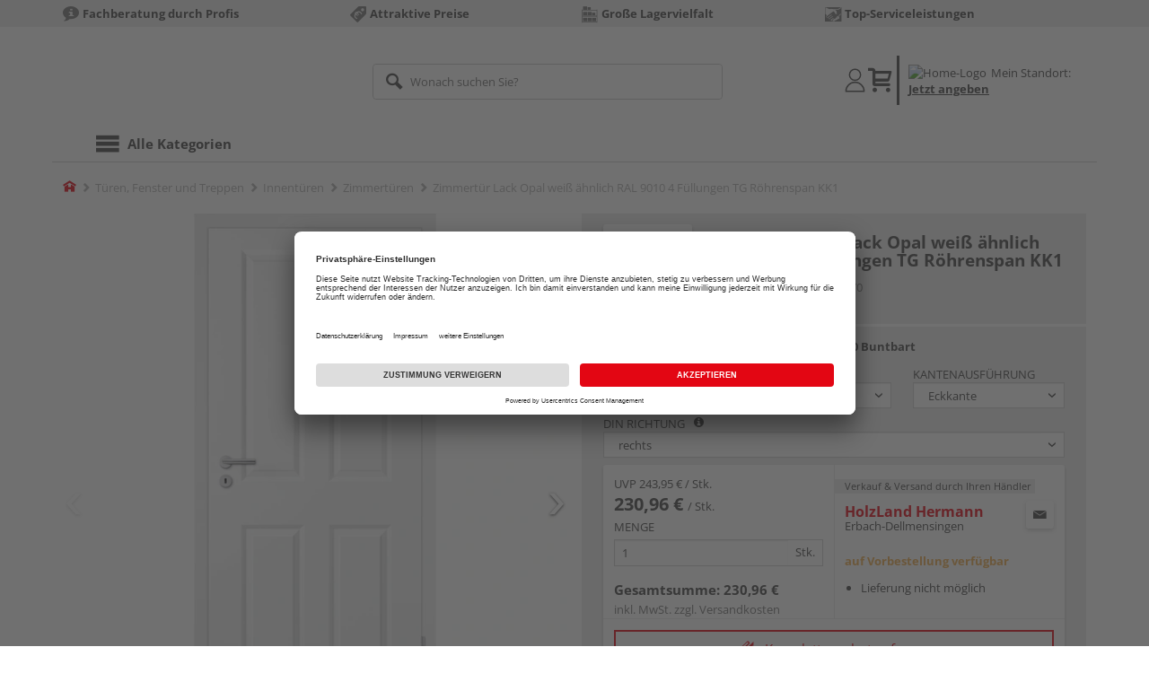

--- FILE ---
content_type: text/html;charset=UTF-8
request_url: https://shop.holzland-hermann.de/p/zimmertuer-lack-opal-weiss-aehnlich-ral-9010-4-fuellungen-tg-roehrenspan-kk1/HL1141795/?itemId=7000981470
body_size: 19920
content:
<!doctype html>
<html lang="de"
      class=""
       prefix="og: http://ogp.me/ns#">
<head>
  <script type="application/javascript">
  function hexToHSL(H) {
    // Convert hex to RGB first
    let r = 0, g = 0, b = 0;
    if (H.length === 4) {
      r = "0x" + H[1] + H[1];
      g = "0x" + H[2] + H[2];
      b = "0x" + H[3] + H[3];
    } else if (H.length === 7) {
      r = "0x" + H[1] + H[2];
      g = "0x" + H[3] + H[4];
      b = "0x" + H[5] + H[6];
    }
    // Then to HSL
    r /= 255;
    g /= 255;
    b /= 255;
    let cmin = Math.min(r, g, b),
        cmax = Math.max(r, g, b),
        delta = cmax - cmin,
        h = 0,
        s = 0,
        l = 0;

    if (delta === 0)
      h = 0;
    else if (cmax === r)
      h = ((g - b) / delta) % 6;
    else if (cmax === g)
      h = (b - r) / delta + 2;
    else
      h = (r - g) / delta + 4;

    h = Math.round(h * 60);

    if (h < 0)
      h += 360;

    l = (cmax + cmin) / 2;
    s = delta === 0 ? 0 : delta / (1 - Math.abs(2 * l - 1));
    s = +(s * 100).toFixed(1);
    l = +(l * 100).toFixed(1);

    return {
      h,
      s,
      l
    }
  }

  
  window.addEventListener('DOMContentLoaded', () => {
    document.querySelectorAll("[class*='merchant-secondary-color']").forEach(eleContainingSecondaryColor => {
      eleContainingSecondaryColor.classList.remove(
          "merchant-secondary-color",
          "merchant-secondary-color__background-color",
          "merchant-secondary-color__btn",
          "merchant-secondary-color__request-btn",
          "merchant-secondary-color__color",
          "merchant-secondary-color__border",
          "merchant-secondary-color__box-shadow",
          "merchant-secondary-color__header"
      );
    });
  });
  
  localStorage.setItem("merchantPrimaryColor", '');
  localStorage.setItem("merchantSecondaryColor", '');
</script><meta http-equiv="Content-type" content="text/html; charset=utf-8">
<meta name="viewport" content="width=device-width, initial-scale=1.0, maximum-scale=1.0, minimum-scale=1.0, user-scalable=0"/>
<meta name="theme-color" content="#fcfcfc">

<meta http-equiv="X-UA-Compatible" content="IE=edge,chrome=1">
<meta http-equiv="cleartype" content="on">
<meta name="csrf" content="a0640233-0174-41a0-9ba9-b9673ec17da3">
<meta name="csrf-header" content="X-CSRF-TOKEN">
<meta name="format-detection" content="telephone=no">
<meta name="keywords" content="">
  <meta name="description" content="Jetzt Zimmertür Lack Opal weiß ähnlich RAL 9010 4 Füllungen TG Röhrenspan KK1 1985x610x40mm DIN rechts Eckkante V 0020 Buntbart kaufen und liefern lassen oder beim Händler abholen: große Auswahl, Top-Beratung, schnelle Lieferung.">
  <meta name="robots" content="nofollow, noindex">
  <link href="https://www.holzland.de/p/zimmertuer-lack-opal-weiss-aehnlich-ral-9010-4-fuellungen-tg-roehrenspan-kk1/HL1141795/" rel="canonical">
<meta property="og:title" content="Zimmertür Lack Opal weiß ähnlich RAL 9010 4 Füllungen TG Röhrenspan KK1"/>
  <meta property="og:image" content="https://media.holzland.de/prd_product/image/82500_Stiltuer_Opal_weiss_4_Fuellungen_rechts.jpg"/>
    <meta property="og:image" content="https://media.holzland.de/prd_product/image/82500_HQ_Stiltuer_Opal_weiss_4Fuellungen_Amb_09.jpg"/>
    <meta property="og:image" content="https://media.holzland.de/prd_product/image/82500_HQ_Stiltuer_Opal_weiss_4Fuellungen_Amb_10.jpg"/>
    <meta property="og:description" content="Jetzt Zimmertür Lack Opal weiß ähnlich RAL 9010 4 Füllungen TG Röhrenspan KK1 1985x610x40mm DIN rechts Eckkante V 0020 Buntbart kaufen und liefern lassen oder beim Händler abholen: große Auswahl, Top-Beratung, schnelle Lieferung."/>
  <meta property="og:url" content="https://shop.holzland-hermann.de/p/zimmertuer-lack-opal-weiss-aehnlich-ral-9010-4-fuellungen-tg-roehrenspan-kk1/HL1141795/?itemId=7000981470"/>
  <meta property="og:type" content="website"/>
<meta name="externalId" content="10009"/>

<title>Zimmertür Lack Opal weiß ähnlich RAL 9010 4 Füllungen TG Röhrenspan KK1 1985x610x40mm DIN rechts Eckkante V 0020 Buntbart von HQ online kaufen | HolzLand</title>
  <link rel="preconnect" href="/7a83fe52410783aead5e28ee714f3575ff008ae9/assets/base/css/styles.css">
<link rel="preload" as="style" href="/7a83fe52410783aead5e28ee714f3575ff008ae9/assets/base/css/styles.css" type="text/css">
<link rel="stylesheet" href="/7a83fe52410783aead5e28ee714f3575ff008ae9/assets/base/css/styles.css" type="text/css">

<link rel="preconnect" href="/7a83fe52410783aead5e28ee714f3575ff008ae9/assets/base/css/vue-styles/vue-styles.css">
<link rel="preload" as="style" href="/7a83fe52410783aead5e28ee714f3575ff008ae9/assets/base/css/vue-styles/vue-styles.css" type="text/css">
<link rel="stylesheet" href="/7a83fe52410783aead5e28ee714f3575ff008ae9/assets/base/css/vue-styles/vue-styles.css" type="text/css">

<!-- <link rel="preconnect" href="/7a83fe52410783aead5e28ee714f3575ff008ae9/assets/base/css/vue-styles/vue-styles2.css">
<link rel="preload" as="style" href="/7a83fe52410783aead5e28ee714f3575ff008ae9/assets/base/css/vue-styles/vue-styles2.css" type="text/css">
<link rel="stylesheet" href="/7a83fe52410783aead5e28ee714f3575ff008ae9/assets/base/css/vue-styles/vue-styles2.css" type="text/css"> -->

<link rel="preconnect" href="/7a83fe52410783aead5e28ee714f3575ff008ae9/assets/base/fonts/novosales_iconsweb.woff">
<link rel="preload" as="font" href="/7a83fe52410783aead5e28ee714f3575ff008ae9/assets/base/fonts/novosales_iconsweb.woff" type="font/woff">
<!-- fallback. Merchant- nor Group-Favicon found or existing. Use Default-Favicon instead -->
        <link rel="shortcut icon" type="image/x-icon" href="/7a83fe52410783aead5e28ee714f3575ff008ae9/assets/base/images/favicon.ico?v=2">
        <link rel="icon" type="image/x-icon" href="/7a83fe52410783aead5e28ee714f3575ff008ae9/assets/base/images/favicon.ico?v=2">
      <!-- Get local Google-Fonts -->
<link rel='preload' href='/7a83fe52410783aead5e28ee714f3575ff008ae9/assets/base/fonts/google-fonts.css' as='style' type='text/css'>
<link rel='stylesheet' href='/7a83fe52410783aead5e28ee714f3575ff008ae9/assets/base/fonts/google-fonts.css' type='text/css'>

<link rel="preconnect" href="/7a83fe52410783aead5e28ee714f3575ff008ae9/assets/base/css/flatpickr.min.css" crossorigin>
<link rel="preload" as="style" href="/7a83fe52410783aead5e28ee714f3575ff008ae9/assets/base/css/flatpickr.min.css" type="text/css" crossorigin>
<link rel="stylesheet" href="/7a83fe52410783aead5e28ee714f3575ff008ae9/assets/base/css/flatpickr.min.css" type="text/css" crossorigin>
<script type="text/javascript">
    window.iShop = {
        config: {
            baseUrl: "https://shop.holzland-hermann.de",
        }
    };
    sessionStorage.setItem('merchantUrlPrefix', '/');
</script>

<script>
    document.documentElement.className += ' js';

    if (typeof InstallTrigger !== 'undefined') {
        document.documentElement.className += ' firefox';
    }
</script>

<!--[if lte IE 10]>
<script type="text/javascript">
document.location.href = "/browser-error/";
</script>
<![endif]-->

<script type="text/javascript" charset="utf-8">
    _ishopevents_url = "/ishop-api/events/";
    _ishopevents = [];

    function teaser_click(link, event) {
        _ishopevents.push(event);
        return true;
    }

</script>

<script src="https://www.google.com/recaptcha/enterprise.js" async defer></script>

<script defer src="https://c.searchhub.io/FmTqU3TDV"></script>


<script>
      dataLayer = [];
      
      dataLayer.push({'haendlerId': '10009'});
      
      dataLayer.push({'haendlerName': 'HolzLand Hermann'});
      
      dataLayer.push({'pageType': 'Artikeldetailseite'});
      
      dataLayer.push({'productCategory': 'Zimmertüren'});
      
      dataLayer.push({'shopCountry': 'de'});
      dataLayer.push({'shopType': 'B2C-Händlershop'});
      
      dataLayer.push({'productId': 'HL1141795'});
      
      dataLayer.push({'productName': 'Stiltür Opal weiß 4 Füllungen TG Eckkante 2110x985x40mm DIN rechts'});
      
      dataLayer.push({'itemId': '7000981470'});
      
      dataLayer.push({'availability': 'Lieferung in ca.  30-60 Werktagen (Mo.-Fr.)'});
      
      dataLayer.push({
        'ecommerce': {
          'detail': {
            'products': [{
              'name': 'Zimmertür Lack Opal weiß ähnlich RAL 9010 4 Füllungen TG Röhrenspan KK1 1985x610x40mm DIN rechts Eckkante V 0020 Buntbart',
              'id': '7000981470',
              'price': '230.96',
              'brand': 'HQ',
              'category': 'Zimmertüren'
            }]
          }
        }
      });
      </script>
  <!-- Google Tag Manager -->
  <script>(function (w, d, s, l, i) {
      w[l] = w[l] || [];
      w[l].push({
          'gtm.start':
              new Date().getTime(), event: 'gtm.js'
      });
      var f = d.getElementsByTagName(s)[0],
          j = d.createElement(s), dl = l != 'dataLayer' ? '&l=' + l : '';
      j.async = true;
      j.src =
          'https://www.googletagmanager.com/gtm.js?id=' + i + dl;
      f.parentNode.insertBefore(j, f);
  })(window, document, 'script', 'dataLayer', 'GTM-T5VLBQZ');</script>
  <!-- End Google Tag Manager -->
<link rel="preload" href="https://media.holzland.de/prd_product/image/HQ_Logo_Rot_RGB.png" as="image"/>
<link rel="preload" href="https://media.holzland.de/prd_product/image/82500_Stiltuer_Opal_weiss_4_Fuellungen_rechts.jpg" as="image"/>
  </head>
<body class="default-layout page-detail-view">
<!-- Google Tag Manager (noscript) -->
  <noscript>
    <iframe src="https://www.googletagmanager.com/ns.html?id=GTM-T5VLBQZ"
            height="0" width="0" style="display:none;visibility:hidden"></iframe>
  </noscript>
  <!-- End Google Tag Manager (noscript) -->
<div class="modal fade" id="the-modal"></div>
<div id="page">
  <div class="sticky" id="page-sticky">
    <div class="usp hidden-xs hidden-sm">
    <div class="container">
      <ul>
        <li>
  <span class="nm-icon nm-icon-setup-consulting"></span>
  <strong>Fachberatung durch Profis</strong>
  </li>

<li>
  <span class="nm-icon nm-icon-attraktive-preise"></span>
  <strong>Attraktive Preise</strong>
  </li>

<li>
  <span class="nm-icon nm-icon-storage-capacity"></span>
  <strong>Große Lagervielfalt</strong>
  </li>

<li>
  <span class="nm-icon nm-icon-top-serviceleistung"></span>
  <strong>Top-Serviceleistungen</strong>
  </li>

</ul>
    </div>
  </div>
<div class="container header__wrapper">
    <header-hlz base-url="https://shop.holzland-hermann.de/"/>
</div>

<div class="nav-main-wrapper">
  <div class="container">
    <nav class="row">
      <div class="navigation-vue-wrapper">
        <navigation
                navigation-url="/navigation-main/"
                icon-title="Alle Kategorien"
                to-overview-prefix="Zur Übersicht "
                in-merchant-shop="true"
        ></navigation>
        <div class="navigation hidden">
          <ul>
  </ul></div>
      </div>
    </nav>
  </div>
</div>
<div class="hidden-md hidden-lg mobile-search">
  <div class="collapse collapse-wrapper"></div>
</div>

</div>
  <div class="breadcrumb-wrapper breadcrumb-container--sticky">
    <div class="container breadcrumb-container">
      <ol aria-label="Breadcrumb" class="breadcrumb" xmlns:v="http://rdf.data-vocabulary.org/#">
        <li class="home">
                <a
                        href="/"
                        class="eClick hidden-xs"
                        data-value="Breadcrumb"
                        data-action="Breadcrumb_klick"
                        rel="v:url"
                        property="v:title"
                ><span class="nm-icon nm-icon-home color-brand"></span><span class="sr-only">Home</span></a>
                <a
                        href="/zimmertueren/"
                        class="eClick visible-xs-block"
                        data-value="Breadcrumb"
                        data-action="Breadcrumb_klick"
                        rel="v:url"
                        property="v:title"
                ><span class="nm-icon nm-icon-arrow-left visible-xs-block"></span></a>
              </li>
            <li>
                <a
                        href="/tueren-fenster-treppen/"
                        class="eClick"
                        data-value="Breadcrumb"
                        data-action="Breadcrumb_klick"
                        rel="v:url"
                        property="v:title"
                >Türen, Fenster und Treppen</a>
              </li>
            <li>
                <a
                        href="/innentueren/"
                        class="eClick"
                        data-value="Breadcrumb"
                        data-action="Breadcrumb_klick"
                        rel="v:url"
                        property="v:title"
                >Innentüren</a>
              </li>
            <li>
                <a
                        href="/zimmertueren/"
                        class="eClick"
                        data-value="Breadcrumb"
                        data-action="Breadcrumb_klick"
                        rel="v:url"
                        property="v:title"
                >Zimmertüren</a>
              </li>
            <li class="active categoryPage">
                <span property="v:title">Zimmertür Lack Opal weiß ähnlich RAL 9010 4 Füllungen TG Röhrenspan KK1</span>
                  </li>
            </ol>
      <div class="visible-xs visible-sm breadcrumb__filter" id="filter-list-btn-container">
        <button type="button" class="btn filter-btn breadcrumb--filter-list-btn" data-toggle="offcanvas" id="filter-list-btn">
          <i class="nm-icon nm-icon-sliders breadcrumb__icon"></i>
          <span id="active-filters-counter"></span>
        </button>
      </div>
    </div>
  </div>
<div class="js_main-content-wrapper distance-content">
    <div class="container">
      <div class="detail-view">
  <article class="prd-overview">
    <div class="prd-overview__panel prd-overview__header">
  <div class="prd-head">
    <a
                  href="https://shop.holzland-hermann.de/search/?q=HQ&qc=&ms=true"
                  title="alle HQ-Produkte"
                  class="prd-head__logo"
          >
            <img
                    src="https://media.holzland.de/prd_product/image/HQ_Logo_Rot_RGB.png"
                    width="75"
                    height="75"
                    alt="HQ"
                    class="prd-head__image"
            /></a>
        <div class="prd-head__content">
      <h1 class="h3 headline" itemprop="name">
        HQ Zimmertür Lack Opal weiß ähnlich RAL 9010 4 Füllungen TG Röhrenspan KK1</h1>
      <p class="article-number text--small color-gray-light">
        Artikelnummer:&nbsp;<span>7000981470</span>
      </p>
    </div>
  </div>
</div><div class="prd-overview__panel prd-viewer prd-overview__gallery">
  <div class="js_gallery-overlay-wrapper">
    <div class="image-viewer-wrapper">
      <div class="image-viewer swiper-container">
        <div class="swiper-wrapper">
          <div class="swiper-slide">
              <div class="img-wrapper">
                  <picture>
                  <source srcset="https://media.holzland.de/prd_product/image/82500_Stiltuer_Opal_weiss_4_Fuellungen_rechts.webp" type="image/webp"/><img
                          onerror="this.onerror=null;this.src='/7a83fe52410783aead5e28ee714f3575ff008ae9/assets/base/../novosales/images/fallback/prd_product/fallback_image.png';"
                          data-zoom-image="https://media.holzland.de/zoom/image/82500_Stiltuer_Opal_weiss_4_Fuellungen_rechts.jpg"
                    
                          src="https://media.holzland.de/prd_product/image/82500_Stiltuer_Opal_weiss_4_Fuellungen_rechts.jpg"
                          data-origin-src="https://media.holzland.de/prd_product/image/82500_Stiltuer_Opal_weiss_4_Fuellungen_rechts.jpg"
                          alt="Zimmertür Lack Opal weiß ähnlich RAL 9010 4 Füllungen TG Röhrenspan KK1"
                          class="swiper-lazy"
                          
                          width="296"
                          height="296"
                  />
                </picture>
              </div>
                <div class="swiper-lazy-preloader"></div>
              <img
                      class="ratio"
                      src="/7a83fe52410783aead5e28ee714f3575ff008ae9/assets/base/images/transparent.gif"
                      alt=""
              />
              <div class="image-viewer__actions">
                <button class="btn btn-primary btn-zoom js_btn-zoom"
                        tabindex="-1">
                  <span class="zoom-in">
                    <span class="glyphicon glyphicon-zoom-in"></span>
                      vergrößern
                  </span>
                  <span class="zoom-out">
                    <span class="glyphicon glyphicon-zoom-out"></span>
                      verkleinern
                  </span>
                </button>
                <div class="image-caption">Die ggf. auf dem Produktbild dargestellte Zarge und Drückergarnitur sind nicht Bestandteil des Lieferumfangs – sofern nicht ausdrücklich anders angegeben – und müssen separat erworben werden.</div>
                </div>
            </div>
          <div class="swiper-slide">
              <div class="img-wrapper">
                  <picture>
                  <source srcset="https://media.holzland.de/prd_product/image/82500_HQ_Stiltuer_Opal_weiss_4Fuellungen_Amb_09.webp" type="image/webp"/><img
                          onerror="this.onerror=null;this.src='/7a83fe52410783aead5e28ee714f3575ff008ae9/assets/base/../novosales/images/fallback/prd_product/fallback_image.png';"
                          data-zoom-image="https://media.holzland.de/zoom/image/82500_HQ_Stiltuer_Opal_weiss_4Fuellungen_Amb_09.jpg"
                    
                          src="https://media.holzland.de/prd_product/image/82500_HQ_Stiltuer_Opal_weiss_4Fuellungen_Amb_09.jpg"
                          data-origin-src="https://media.holzland.de/prd_product/image/82500_HQ_Stiltuer_Opal_weiss_4Fuellungen_Amb_09.jpg"
                          alt="Zimmertür Lack Opal weiß ähnlich RAL 9010 4 Füllungen TG Röhrenspan KK1"
                          class="swiper-lazy"
                          
                            loading="lazy"
                          
                          width="296"
                          height="296"
                  />
                </picture>
              </div>
                <div class="swiper-lazy-preloader"></div>
              <img
                      class="ratio"
                      src="/7a83fe52410783aead5e28ee714f3575ff008ae9/assets/base/images/transparent.gif"
                      alt=""
              />
              <div class="image-viewer__actions">
                <button class="btn btn-primary btn-zoom js_btn-zoom"
                        tabindex="-1">
                  <span class="zoom-in">
                    <span class="glyphicon glyphicon-zoom-in"></span>
                      vergrößern
                  </span>
                  <span class="zoom-out">
                    <span class="glyphicon glyphicon-zoom-out"></span>
                      verkleinern
                  </span>
                </button>
                </div>
            </div>
          <div class="swiper-slide">
              <div class="img-wrapper">
                  <picture>
                  <source srcset="https://media.holzland.de/prd_product/image/82500_HQ_Stiltuer_Opal_weiss_4Fuellungen_Amb_10.webp" type="image/webp"/><img
                          onerror="this.onerror=null;this.src='/7a83fe52410783aead5e28ee714f3575ff008ae9/assets/base/../novosales/images/fallback/prd_product/fallback_image.png';"
                          data-zoom-image="https://media.holzland.de/zoom/image/82500_HQ_Stiltuer_Opal_weiss_4Fuellungen_Amb_10.jpg"
                    
                          src="https://media.holzland.de/prd_product/image/82500_HQ_Stiltuer_Opal_weiss_4Fuellungen_Amb_10.jpg"
                          data-origin-src="https://media.holzland.de/prd_product/image/82500_HQ_Stiltuer_Opal_weiss_4Fuellungen_Amb_10.jpg"
                          alt="Zimmertür Lack Opal weiß ähnlich RAL 9010 4 Füllungen TG Röhrenspan KK1"
                          class="swiper-lazy"
                          
                            loading="lazy"
                          
                          width="296"
                          height="296"
                  />
                </picture>
              </div>
                <div class="swiper-lazy-preloader"></div>
              <img
                      class="ratio"
                      src="/7a83fe52410783aead5e28ee714f3575ff008ae9/assets/base/images/transparent.gif"
                      alt=""
              />
              <div class="image-viewer__actions">
                <button class="btn btn-primary btn-zoom js_btn-zoom"
                        tabindex="-1">
                  <span class="zoom-in">
                    <span class="glyphicon glyphicon-zoom-in"></span>
                      vergrößern
                  </span>
                  <span class="zoom-out">
                    <span class="glyphicon glyphicon-zoom-out"></span>
                      verkleinern
                  </span>
                </button>
                </div>
            </div>
          </div>
        <div id="adsPrimarySwiperControlLeft"
             class="left carousel-control">
          <span class="nm-icon nm-icon-arrow-left"></span>
        </div>
        <div id="adsPrimarySwiperControlRight"
             class="right carousel-control">
          <span class="nm-icon nm-icon-arrow-right"></span>
        </div>
      </div>
      <div id="adsSecondarySwiperWrapper"
           class="image-viewer-thumbs swiper-container"
           tabindex="0">
          <div class="swiper-wrapper">
          <div class="swiper-slide swiper-slide-secondary active">
              <img
                      onerror="this.onerror=null;this.src='/7a83fe52410783aead5e28ee714f3575ff008ae9/assets/base/../novosales/images/fallback/prd_product/fallback_image.png';"
                      data-src="https://media.holzland.de/prd_thumb/image/82500_Stiltuer_Opal_weiss_4_Fuellungen_rechts.jpg"
                      alt=""
                      class="swiper-lazy"
                      
                      width="94"
                      height="94"
              />
              <div class="swiper-lazy-preloader"></div>
            </div>
          <div class="swiper-slide swiper-slide-secondary ">
              <img
                      onerror="this.onerror=null;this.src='/7a83fe52410783aead5e28ee714f3575ff008ae9/assets/base/../novosales/images/fallback/prd_product/fallback_image.png';"
                      data-src="https://media.holzland.de/prd_thumb/image/82500_HQ_Stiltuer_Opal_weiss_4Fuellungen_Amb_09.jpg"
                      alt=""
                      class="swiper-lazy"
                      
                        loading="lazy"
                      
                      width="94"
                      height="94"
              />
              <div class="swiper-lazy-preloader"></div>
            </div>
          <div class="swiper-slide swiper-slide-secondary ">
              <img
                      onerror="this.onerror=null;this.src='/7a83fe52410783aead5e28ee714f3575ff008ae9/assets/base/../novosales/images/fallback/prd_product/fallback_image.png';"
                      data-src="https://media.holzland.de/prd_thumb/image/82500_HQ_Stiltuer_Opal_weiss_4Fuellungen_Amb_10.jpg"
                      alt=""
                      class="swiper-lazy"
                      
                        loading="lazy"
                      
                      width="94"
                      height="94"
              />
              <div class="swiper-lazy-preloader"></div>
            </div>
          </div>
        <div class="left carousel-control">
          <span class="nm-icon nm-icon-arrow-left"></span>
        </div>
        <div class="right carousel-control">
          <span class="nm-icon nm-icon-arrow-right"></span>
        </div>
      </div>
      </div>
  </div>
</div><section id="gallery-overlay" class="modal" tabindex="-1" role="presentation">
  <div class="modal-dialog container">
    <div class="modal-content">
      <div class="modal-header">
        <button type="button" class="close" data-dismiss="modal" aria-label="Close" tabindex="0">
          <span aria-hidden="true" class="nm-icon nm-icon-cross"></span>
        </button>
        <h4 class="modal-title">
          <span>HQ</span>
          Zimmertür Lack Opal weiß ähnlich RAL 9010 4 Füllungen TG Röhrenspan KK1</h4>
      </div>
      <div class="modal-body"></div>
    </div>
  </div>
</section><div class="prd-overview__panel prd-overview__pricing">
  <div class="prd-content">
  <div id="defaultDimensions">
  <div class="prd-content__details">
  <p class="prd-details text--small">1985x610x40mm DIN rechts Eckkante V 0020 Buntbart</p>
  </div><div class="prd-variants">
    <div>
        <form id="command" name="filter-form" class="nm-form no-marge" action="/p/variation-change/7000981470/" method="post"><input type="hidden" name="merchant" value="10009">
        <div class="form-group">
          <label class="control-label text--small" for="var[import:Laenge_Artikel]">
              Länge</label>
            <div class="default-select-wrapper block select-sm">
            <select class="form-control js_submit-select-onchange"
                    name="var[import:Laenge_Artikel]"
                    aria-label="Länge">
              <option
                        selected="selected"
                        value="1985 mm"
                >
                  1985 mm</option>
              <option
                        
                        value="2110 mm"
                >
                  2110 mm</option>
              </select>
          </div>
          <div>
<input type="hidden" name="_csrf" value="a0640233-0174-41a0-9ba9-b9673ec17da3" />
</div></form></div>
      </div>
    <div>
        <form id="command" name="filter-form" class="nm-form no-marge" action="/p/variation-change/7000981470/" method="post"><input type="hidden" name="merchant" value="10009">
        <div class="form-group">
          <label class="control-label text--small" for="var[import:Breite_Artikel]">
              Breite</label>
            <div class="default-select-wrapper block select-sm">
            <select class="form-control js_submit-select-onchange"
                    name="var[import:Breite_Artikel]"
                    aria-label="Breite">
              <option
                        selected="selected"
                        value="610 mm"
                >
                  610 mm</option>
              <option
                        
                        value="735 mm"
                >
                  735 mm</option>
              <option
                        
                        value="860 mm"
                >
                  860 mm</option>
              <option
                        
                        value="985 mm"
                >
                  985 mm</option>
              </select>
          </div>
          <div>
<input type="hidden" name="_csrf" value="a0640233-0174-41a0-9ba9-b9673ec17da3" />
</div></form></div>
      </div>
    <div>
        <form id="command" name="filter-form" class="nm-form no-marge" action="/p/variation-change/7000981470/" method="post"><input type="hidden" name="merchant" value="10009">
        <div class="form-group">
          <label class="control-label text--small" for="var[import:Kantenausfuehrung_Tuer]">
              Kantenausführung</label>
            <div class="default-select-wrapper block select-sm">
            <select class="form-control js_submit-select-onchange"
                    name="var[import:Kantenausfuehrung_Tuer]"
                    aria-label="Kantenausführung">
              <option
                        selected="selected"
                        value="Eckkante"
                >
                  Eckkante</option>
              <option
                        
                        value="Rundkante"
                >
                  Rundkante</option>
              </select>
          </div>
          <div>
<input type="hidden" name="_csrf" value="a0640233-0174-41a0-9ba9-b9673ec17da3" />
</div></form></div>
      </div>
    <div>
        <form id="command" name="filter-form" class="nm-form no-marge" action="/p/variation-change/7000981470/" method="post"><input type="hidden" name="merchant" value="10009">
        <div class="form-group">
          <label class="control-label text--small" for="var[import:DIN_Richtung]">
              DIN Richtung
                  &nbsp;
                  <a
                          href="#"
                          title=""
                          data-toggle="modal"
                          data-target="#attribute-feat-add-info-24"
                  >
                    <span class="nm-icon nm-icon-tip"></span>
                  </a>
                </label>
            <div class="default-select-wrapper block select-sm">
            <select class="form-control js_submit-select-onchange"
                    name="var[import:DIN_Richtung]"
                    aria-label="DIN Richtung">
              <option
                        
                        value="links"
                >
                  links</option>
              <option
                        selected="selected"
                        value="rechts"
                >
                  rechts</option>
              </select>
          </div>
          <div>
<input type="hidden" name="_csrf" value="a0640233-0174-41a0-9ba9-b9673ec17da3" />
</div></form></div>
      </div>
    </div>
<section
            class="modal fade"
            id="attribute-feat-add-info-12"
            tabindex="-1"
            role="dialog"
            aria-labelledby="attribute-feat-add-info-12-title"
    >
      <div class="modal-dialog" role="document">
        <div class="modal-content prd-features__modal__margin-50">
          <div class="modal-header">
            <button
                    type="button"
                    class="close"
                    data-dismiss="modal"
                    aria-label="Close"
                    tabindex="0"
            >
              <span aria-hidden="true" class="nm-icon nm-icon-cross"></span>
            </button>
            <div id="attribute-feat-add-info-12-title"
                 class="modal-title h1">Lichtausschnitt</div>
          </div>
          <div class="modal-body">
            <p><p>Ob quadratisch, rund oder dreieckig, ob mittig, links, rechts, oben oder unten: Anzahl, Gr&ouml;&szlig;e und Form eines Lichtausschnittes in der T&uuml;r sind vielf&auml;ltig und beeinflussen nat&uuml;rlich die Lichtwirkung.</p></p>
              </div>
        </div>
      </div>
    </section>
  <section
            class="modal fade"
            id="attribute-feat-add-info-24"
            tabindex="-1"
            role="dialog"
            aria-labelledby="attribute-feat-add-info-24-title"
    >
      <div class="modal-dialog" role="document">
        <div class="modal-content prd-features__modal__margin-50">
          <div class="modal-header">
            <button
                    type="button"
                    class="close"
                    data-dismiss="modal"
                    aria-label="Close"
                    tabindex="0"
            >
              <span aria-hidden="true" class="nm-icon nm-icon-cross"></span>
            </button>
            <div id="attribute-feat-add-info-24-title"
                 class="modal-title h1">DIN Richtung</div>
          </div>
          <div class="modal-body">
            <p><p>Die DIN-Richtung bei einer Innent&uuml;r bezeichnet die Art und Weise, wie die T&uuml;r in der T&uuml;rzarge eingeh&auml;ngt ist und in welche Richtung sie sich &ouml;ffnet. Es gibt zwei DIN-Richtungen: DIN links und DIN rechts.</p>
<p>&nbsp;</p>
<p>Wenn man vor der T&uuml;r steht, die T&uuml;rscharniere sich auf der linken Seite befinden und die T&uuml;r nach innen &ouml;ffnet, handelt es sich um eine DIN-links-T&uuml;r. Wenn sich die T&uuml;rscharniere auf der rechten Seite befinden und die T&uuml;r nach innen &ouml;ffnet, handelt es sich um eine DIN-rechts-T&uuml;r.</p>
<p>&nbsp;</p></p>
              <div class="feature-images">
                  <div>
                      <img src="https://media.holzland.de/list_product_80/image/hlzco_Holzland_Illus_Tuermontage_10_Aufmass_Oeffnungsrichtung1_600x600.jpg" alt=""/>
                    </div>
                  </div>
              </div>
        </div>
      </div>
    </section>
  </div><div class="prd-add-panel">
  <div class="prd-add-panel__content">
    <div class="prd-costs">
  <form
          id="item-price-form"
          method="post"
          novalidate
          data-item-id="7000981470"
          data-product-id="HL1141795"
          data-category-id="488175039"
          data-zr="10009"
          data-packaging-unit="false"
          data-price-unit="true"
  >
    <div class="price-info">
      <div class="price-old">
      <span class="message">UVP</span>
        <span>&nbsp;</span>
        <span>243,95 €</span>
        <span>&nbsp;</span>
        <span class="unit">/&nbsp;Stk.</span>
      </div>

      <div class="price">
      <strong>230,96 €</strong>
          <span>&nbsp;</span>
          <span class="unit">/&nbsp;Stk.</span>
        </div>
      <div class="form-group">
        <label>Menge</label>
        <div class="input-group input-group-sm">
          <input
                  name="amount"
                  value="1"
                  class="form-control amount"
                  autocomplete="off"
                  type="number"
                  min="1"
                  step="1"
                  role="textbox"
                  aria-label="Menge"
                  data-track-id="addToBasketQuantity"
          />
          <div class="amount-unit input-group-addon">Stk.</div>
          </div>
      </div>
      <div class="delivery-explanation"></div>
      <div class="sum-wrapper">
        <div class="sum-price-wrapper">
          <strong>Gesamtsumme: </strong>
          <div class="sum-price">
            <div class="sum-without-graduation sum-without-graduation__js sum-without-graduation__hidden">
              statt <s><span class="sum-without-graduation-value__js"></span></s>
            </div>
            <strong><span class="sum">
                    230,96 €</span></strong>
          </div>
        </div>
        <span class="sum-info">inkl. MwSt. zzgl. <a href="/haendler-info/?tab=versand#tabs">Versandkosten</a></span>
  </div>
    </div>
  </form>
</div><div class="prd-merchant">
  <div class="prd-badge">
  <h2 class="font-normal no-marge content">Verkauf &amp; Versand durch Ihren Händler</h2>
</div><div class="prd-pickup__merchant">
  <div class="contact-c">
      <a
              class="contact"
              data-toggle="modal"
              data-target="#contact-form-overlay"
              data-merchant="10009"
              tabindex="0"
              onkeydown="window.clickOnEnter()"
      ><span class="nm-icon nm-icon-envelope"></span></a>
    </div>
  <h3 class="address">
    <a class="merchant-info-link name" href="/haendler-info/" data-id="10009">
      HolzLand Hermann</a>
    <span class="city">Erbach-Dellmensingen</span></h3>
</div><div class="prd-delivery">
  <div class="status-availability on-order">auf Vorbestellung verfügbar</div>
    <ul>
    <li class="availability-text">
              <span class="availability-text-inner">Lieferung nicht möglich</span>
            </li>
          </ul>
</div></div></div>
  <div class="prd-add-panel__footer">
  <a
        class="prd-planning-request btn btn-secondary btn-lg merchant-secondary-color__request-btn ga__CTALink"
        data-toggle="modal"
        data-target="#contact-form-overlay"
        data-merchant="10009"
        data-name="HolzLand Hermann"
        data-planning-request="true"
        data-assembly-request="true"
        tabindex="0"
        onkeydown="window.clickOnEnter()"
>
  <span class="nm-icon nm-icon-planning-service"></span>
  Komplettangebot anfragen</a><button
            class="btn-buy btn btn-primary btn-lg js_add-to-cart merchant-secondary-color__btn "
            type="button"
            data-cart="delivery"
            data-added-label="HINZUGEFÜGT"
            data-base-url="/"
            tabindex="0"
            data-tracking='{
                    "trackingData": [
                      {
                        "event": "addToCart",
                        "ecommerce": {
                          "currencyCode": "EUR",
                          "add": {
                            "products": [
                              {
                                "name": "Zimmertür Lack Opal weiß ähnlich RAL 9010 4 Füllungen TG Röhrenspan KK1 1985x610x40mm DIN rechts Eckkante V 0020 Buntbart",
                                "id": "7000981470",
                                "price": "230.96",
                                "brand": "HQ",
                                "category": "Zimmertüren",
                                "quantity": 1
                              }
                            ]
                          }
                        }
                      },
                      {
                        "event": "ecomHaendler",
                        "haendlerId": "10009",
                        "ecom": {
                          "ecommerce": {
                            "currencyCode": "EUR",
                            "add" : {
                              "products": [
                                {
                                  "name": "Zimmertür Lack Opal weiß ähnlich RAL 9010 4 Füllungen TG Röhrenspan KK1 1985x610x40mm DIN rechts Eckkante V 0020 Buntbart",
                                  "id": "7000981470",
                                  "price": "230.96",
                                  "brand": "HQ",
                                  "category": "Zimmertüren",
                                  "quantity": 1
                                }
                              ]
                            }
                          }
                        }
                      }
                    ]
                  }'
            data-track-id="addToCartPDP"
            data-product-id="HL1141795"
    >
      <span class="nm-icon nm-icon-shopping-cart"></span>
      Kaufen inkl. Lieferung</button>
  <button
              class="btn btn-default btn-lg btn-block js_add-to-cart"
              type="button"
              data-cart="pickup"
              data-added-label="HINZUGEFÜGT"
              data-base-url="/"
              tabindex="0"
              data-track-id="addToCartPDP"
              data-product-id="HL1141795"
      >
        <span class="nm-icon nm-icon-car"></span>
        Beim Händler abholen</button>
    <div class="prd-service-mobile">
    <div class="merchant-service"
       tabindex="0"
       data-toggle="tooltip"
       data-container="body"
       data-placement="auto"
       data-original-title="<ul>
              <li>Anhänger-Verleih</li>
              <li>Schautag</li>
              <li>Aufmaßservice</li>
              <li>Einlagerungsservice</li>
              <li>Eigener Montageservice</li>
              <li>Planungsservice</li>
              </ul>
           ">
    <span class="nm-icon nm-icon-setup-service"></span>
    Service-Leistungen
    </div>
</div>
</div></div><div class="prd-overview__footer">
  <div class="merchant-service"
       tabindex="0"
       data-toggle="tooltip"
       data-container="body"
       data-placement="auto"
       data-original-title="<ul>
              <li>Anhänger-Verleih</li>
              <li>Schautag</li>
              <li>Aufmaßservice</li>
              <li>Einlagerungsservice</li>
              <li>Eigener Montageservice</li>
              <li>Planungsservice</li>
              </ul>
           ">
    <span class="nm-icon nm-icon-setup-service"></span>
    Service-Leistungen
    </div>
</div></div>
</div></article>
<section
        class="modal fade cutting-service-info-modal"
        id="cutting-service-info-modal"
        tabindex="-1"
        role="dialog"
        aria-labelledby="cutting-service-info-modal-title"
>
  <div class="modal-dialog modal-lg" role="document">
    <div class="modal-content">
      <div class="modal-header merchant-secondary-color__color merchant-secondary-color__background-color">
        <button type="button" class="close" data-dismiss="modal" aria-label="Close" tabindex="0">
          <span aria-hidden="true" class="nm-icon nm-icon-cross merchant-secondary-color__color"></span>
        </button>
        <div id="cutting-service-info-modal-title" class="modal-title h1">
          Bestellen Sie Ihren Artikel direkt im Zuschnitt</div>
      </div>
      <div class="modal-body">
        </div>
    </div>
  </div>
</section><section class="ads-anchors | margin-top-32px">
  <div id="open-ads-features"
         class="ads-anchors__element"
         data-target="link-target-prd-features"
    >
      <a
              href="#link-target-prd-features"
              class="ads-anchors__text"
              onkeydown="window.clickOnEnter()"
              onclick="window.focusNextAfter('#link-target-prd-features')"
      >Merkmale</a><span class="ads-anchors__icon | icon nm-icon nm-icon-arrow-down"></span>
    </div>
  <div class="ads-anchors__element | js--smooth-anchor" data-target="accessories" id="open-ads-accessories">
      <a
              href="#accessories-mark"
              class="ads-anchors__text"
              onkeydown="window.clickOnEnter()"
              onclick="window.focusNextAfter('#accessories-mark')"
      >Zubehör</a><span class="ads-anchors__icon | icon nm-icon nm-icon-arrow-down"></span>
    </div>
  </section><section
          id="link-target-prd-features"
          class="marge-bottom prd-features"
          style=""
  >
    <div id="ads_feature_tag_id">
      <div class="subhead">Merkmale</div>
      <dl class="prd-features__feature-list js-prd-features__feature-list  js--expand-features">
        <div class="prd-features__feature">
            <dt class="prd-features__feature-text">Design</dt>
            <dd class="prd-features__feature-text">
              4 Füllungen TG</dd>
          </div>
          <div class="prd-features__feature">
            <dt class="prd-features__feature-text">Länge</dt>
            <dd class="prd-features__feature-text">
              1985 mm</dd>
          </div>
          <div class="prd-features__feature">
            <dt class="prd-features__feature-text">Designgruppe</dt>
            <dd class="prd-features__feature-text">
              Füllungen</dd>
          </div>
          <div class="prd-features__feature">
            <dt class="prd-features__feature-text">Breite</dt>
            <dd class="prd-features__feature-text">
              610 mm</dd>
          </div>
          <div class="prd-features__feature">
            <dt class="prd-features__feature-text">Feuchtraumgeeignet</dt>
            <dd class="prd-features__feature-text">
              nein</dd>
          </div>
          <div class="prd-features__feature">
            <dt class="prd-features__feature-text">Stärke</dt>
            <dd class="prd-features__feature-text">
              40 mm</dd>
          </div>
          <div class="prd-features__feature">
            <dt class="prd-features__feature-text">Herstellerinfo</dt>
            <dd class="prd-features__feature-text">
              HolzLand GmbH
                &nbsp
                <span
                        class="prd-features__feature-text__link ga__prd-features__feature-info-icon"
                        title=""
                        data-toggle="modal"
                        data-target="#feat-add-info-6"
                        data-item-feature-name ="Herstellerinfo"
                        data-item-feature-value ="HolzLand GmbH"
                        data-item-id="7000981470"
                        data-item-name="Zimmertür Lack Opal weiß ähnlich RAL 9010 4 Füllungen TG Röhrenspan KK1"
                        tabindex="-1"
                        onkeydown="window.clickOnEnter()"
                >
                  <span class="nm-icon nm-icon-tip"></span>
                </span>
              </dd>
          </div>
          <div class="prd-features__feature">
            <dt class="prd-features__feature-text">Produkttyp</dt>
            <dd class="prd-features__feature-text">
              Zimmertür</dd>
          </div>
          <div class="prd-features__feature">
            <dt class="prd-features__feature-text">Marke</dt>
            <dd class="prd-features__feature-text">
              HQ</dd>
          </div>
          <div class="prd-features__feature">
            <dt class="prd-features__feature-text">Dekorbezeichnung</dt>
            <dd class="prd-features__feature-text">
              Opal weiß</dd>
          </div>
          <div class="prd-features__feature">
            <dt class="prd-features__feature-text">Oberfläche</dt>
            <dd class="prd-features__feature-text">
              Lack
                &nbsp
                <span
                        class="prd-features__feature-text__link ga__prd-features__feature-info-icon"
                        title=""
                        data-toggle="modal"
                        data-target="#feat-add-info-10"
                        data-item-feature-name ="Oberfläche"
                        data-item-feature-value ="Lack"
                        data-item-id="7000981470"
                        data-item-name="Zimmertür Lack Opal weiß ähnlich RAL 9010 4 Füllungen TG Röhrenspan KK1"
                        tabindex="-1"
                        onkeydown="window.clickOnEnter()"
                >
                  <span class="nm-icon nm-icon-tip"></span>
                </span>
              </dd>
          </div>
          <div class="prd-features__feature">
            <dt class="prd-features__feature-text">Mittellage</dt>
            <dd class="prd-features__feature-text">
              Röhrenspan
                &nbsp
                <span
                        class="prd-features__feature-text__link ga__prd-features__feature-info-icon"
                        title=""
                        data-toggle="modal"
                        data-target="#feat-add-info-11"
                        data-item-feature-name ="Mittellage"
                        data-item-feature-value ="Röhrenspan"
                        data-item-id="7000981470"
                        data-item-name="Zimmertür Lack Opal weiß ähnlich RAL 9010 4 Füllungen TG Röhrenspan KK1"
                        tabindex="-1"
                        onkeydown="window.clickOnEnter()"
                >
                  <span class="nm-icon nm-icon-tip"></span>
                </span>
              </dd>
          </div>
          <div class="prd-features__feature">
            <dt class="prd-features__feature-text">Lichtausschnitt</dt>
            <dd class="prd-features__feature-text">
              nein</dd>
          </div>
          <div class="prd-features__feature">
            <dt class="prd-features__feature-text">Flügelanzahl</dt>
            <dd class="prd-features__feature-text">
              1
                &nbsp
                <span
                        class="prd-features__feature-text__link ga__prd-features__feature-info-icon"
                        title=""
                        data-toggle="modal"
                        data-target="#feat-add-info-13"
                        data-item-feature-name ="Flügelanzahl"
                        data-item-feature-value ="1"
                        data-item-id="7000981470"
                        data-item-name="Zimmertür Lack Opal weiß ähnlich RAL 9010 4 Füllungen TG Röhrenspan KK1"
                        tabindex="-1"
                        onkeydown="window.clickOnEnter()"
                >
                  <span class="nm-icon nm-icon-tip"></span>
                </span>
              </dd>
          </div>
          <div class="prd-features__feature">
            <dt class="prd-features__feature-text">Klimaklasse</dt>
            <dd class="prd-features__feature-text">
              1</dd>
          </div>
          <div class="prd-features__feature">
            <dt class="prd-features__feature-text">Nassraumgeeignet</dt>
            <dd class="prd-features__feature-text">
              nein</dd>
          </div>
          <div class="prd-features__feature">
            <dt class="prd-features__feature-text">Dekorgruppe</dt>
            <dd class="prd-features__feature-text">
              Uni</dd>
          </div>
          <div class="prd-features__feature">
            <dt class="prd-features__feature-text">Bandteile</dt>
            <dd class="prd-features__feature-text">
              2-teilig</dd>
          </div>
          <div class="prd-features__feature">
            <dt class="prd-features__feature-text">Falzart</dt>
            <dd class="prd-features__feature-text">
              Einfachfalz 13x25,5mm
                &nbsp
                <span
                        class="prd-features__feature-text__link ga__prd-features__feature-info-icon"
                        title=""
                        data-toggle="modal"
                        data-target="#feat-add-info-18"
                        data-item-feature-name ="Falzart"
                        data-item-feature-value ="Einfachfalz 13x25,5mm"
                        data-item-id="7000981470"
                        data-item-name="Zimmertür Lack Opal weiß ähnlich RAL 9010 4 Füllungen TG Röhrenspan KK1"
                        tabindex="-1"
                        onkeydown="window.clickOnEnter()"
                >
                  <span class="nm-icon nm-icon-tip"></span>
                </span>
              </dd>
          </div>
          <div class="prd-features__feature">
            <dt class="prd-features__feature-text">Rahmen</dt>
            <dd class="prd-features__feature-text">
              MDF</dd>
          </div>
          <div class="prd-features__feature">
            <dt class="prd-features__feature-text">Schloss</dt>
            <dd class="prd-features__feature-text">
              Buntbart</dd>
          </div>
          <div class="prd-features__feature">
            <dt class="prd-features__feature-text">Farbe</dt>
            <dd class="prd-features__feature-text">
              weiß</dd>
          </div>
          <div class="prd-features__feature">
            <dt class="prd-features__feature-text">Farbton</dt>
            <dd class="prd-features__feature-text">
              mittel</dd>
          </div>
          <div class="prd-features__feature">
            <dt class="prd-features__feature-text">Kantenausführung</dt>
            <dd class="prd-features__feature-text">
              Eckkante
                &nbsp
                <span
                        class="prd-features__feature-text__link ga__prd-features__feature-info-icon"
                        title=""
                        data-toggle="modal"
                        data-target="#feat-add-info-23"
                        data-item-feature-name ="Kantenausführung"
                        data-item-feature-value ="Eckkante"
                        data-item-id="7000981470"
                        data-item-name="Zimmertür Lack Opal weiß ähnlich RAL 9010 4 Füllungen TG Röhrenspan KK1"
                        tabindex="-1"
                        onkeydown="window.clickOnEnter()"
                >
                  <span class="nm-icon nm-icon-tip"></span>
                </span>
              </dd>
          </div>
          <div class="prd-features__feature">
            <dt class="prd-features__feature-text">DIN Richtung</dt>
            <dd class="prd-features__feature-text">
              rechts
                &nbsp
                <span
                        class="prd-features__feature-text__link ga__prd-features__feature-info-icon"
                        title=""
                        data-toggle="modal"
                        data-target="#feat-add-info-24"
                        data-item-feature-name ="DIN Richtung"
                        data-item-feature-value ="rechts"
                        data-item-id="7000981470"
                        data-item-name="Zimmertür Lack Opal weiß ähnlich RAL 9010 4 Füllungen TG Röhrenspan KK1"
                        tabindex="-1"
                        onkeydown="window.clickOnEnter()"
                >
                  <span class="nm-icon nm-icon-tip"></span>
                </span>
              </dd>
          </div>
          <div class="prd-features__feature">
            <dt class="prd-features__feature-text">Kante (Herstellerbezeichnung)</dt>
            <dd class="prd-features__feature-text">
              eckig</dd>
          </div>
          <div class="prd-features__feature">
            <dt class="prd-features__feature-text">Band</dt>
            <dd class="prd-features__feature-text">
              V 0020</dd>
          </div>
          <div class="prd-features__feature">
            <dt class="prd-features__feature-text">Schloss (Herstellerbezeichnung)</dt>
            <dd class="prd-features__feature-text">
              Buntbart</dd>
          </div>
          </dl>
      <div class="prd-features__expand-btn js--expand-for-more-info js--features-expand-btn"
             data-parent-target=".js--expand-features"
             data-parent-scroll-into="ads_feature_tag_id"
             tabindex="0"
             onkeydown="window.clickOnEnter()"
        >
          <div class="arrow-link">
            <span class="icon nm-icon nm-icon-arrow-down"></span>
            <span data-open="weniger" data-reduced="mehr" class="content">mehr anzeigen</span>
          </div>
        </div>
      </div>
    <div class="prd-features__side-panel">
        <div class="head">
          <div class="subhead">Datenblätter</div>
          <ul class="prd-features__files">
            <li>
                <a
                        href="https://media.holzland.de/docs/82500_HQ_TuerenWelt_Pflegeanleitung_A4_l.pdf"
                        target="_blank"
                        class="prd-features__file-link"
                >
                  <span class="glyphicon glyphicon-save-file prd-features__icon"></span>
                  <span class="prd-features__text">Bedienungs- / Pflegeanleitung</span>
                </a>
              </li>
            <li>
                <a
                        href="https://media.holzland.de/docs/82500_HQ_Montageanleitung_Tuerblatt_A4_l.pdf"
                        target="_blank"
                        class="prd-features__file-link"
                >
                  <span class="glyphicon glyphicon-save-file prd-features__icon"></span>
                  <span class="prd-features__text">Montage- / Verlegeanleitung</span>
                </a>
              </li>
            <li>
                <a
                        href="https://media.holzland.de/docs/82500_HQ_Techn_Daten_Stiltuer_Opal_weiss_4Fuellungen_A4_4c_d.pdf"
                        target="_blank"
                        class="prd-features__file-link"
                >
                  <span class="glyphicon glyphicon-save-file prd-features__icon"></span>
                  <span class="prd-features__text">technische Datenblätter</span>
                </a>
              </li>
            </ul>
        </div>
        </div>
    </section>
  <section
              class="modal fade"
              id="feat-add-info-6"
              tabindex="-1"
              role="dialog"
              aria-labelledby="feat-add-info-6-title"
      >
        <div class="modal-dialog" role="document">
          <div class="modal-content prd-features__modal__margin-50">
            <div class="modal-header">
              <button
                      type="button"
                      class="close"
                      data-dismiss="modal"
                      aria-label="Close"
                      tabindex="0"
              >
                <span aria-hidden="true" class="nm-icon nm-icon-cross"></span>
              </button>
              <div id="feat-add-info-6-title" class="modal-title h1">Herstellerinfo: HolzLand GmbH</div>
            </div>
            <div class="modal-body">
              <p><p><strong>HolzLand GmbH</strong></p><p>Deutsche Straße 5</p><p>44339  Dortmund</p><p>Deutschland</p><p>&nbsp;</p><p><strong>Website:</strong></p><p>www.hq-home.de</p></p>
                </div>
          </div>
        </div>
      </section>
    <section
              class="modal fade"
              id="feat-add-info-10"
              tabindex="-1"
              role="dialog"
              aria-labelledby="feat-add-info-10-title"
      >
        <div class="modal-dialog" role="document">
          <div class="modal-content prd-features__modal__margin-50">
            <div class="modal-header">
              <button
                      type="button"
                      class="close"
                      data-dismiss="modal"
                      aria-label="Close"
                      tabindex="0"
              >
                <span aria-hidden="true" class="nm-icon nm-icon-cross"></span>
              </button>
              <div id="feat-add-info-10-title" class="modal-title h1">Oberfläche: Lack</div>
            </div>
            <div class="modal-body">
              <p><p>Die Lackoberfl&auml;che von T&uuml;ren oder Zargen ist besonders hochwertig. Der fl&uuml;ssige Beschichtungsstoff wird mehrmals auf die Oberfl&auml;che aufgetragen und immer wieder optisch gepr&uuml;ft. Das gew&auml;hrleistet einen einheitlichen Farbverlauf. Mehrere Lackschichten machen die Produkte besonders widerstandsf&auml;hig und abriebfest. Varianten: Spritzlack, Walzlack.</p></p>
                </div>
          </div>
        </div>
      </section>
    <section
              class="modal fade"
              id="feat-add-info-11"
              tabindex="-1"
              role="dialog"
              aria-labelledby="feat-add-info-11-title"
      >
        <div class="modal-dialog" role="document">
          <div class="modal-content prd-features__modal__margin-50">
            <div class="modal-header">
              <button
                      type="button"
                      class="close"
                      data-dismiss="modal"
                      aria-label="Close"
                      tabindex="0"
              >
                <span aria-hidden="true" class="nm-icon nm-icon-cross"></span>
              </button>
              <div id="feat-add-info-11-title" class="modal-title h1">Mittellage: Röhrenspan</div>
            </div>
            <div class="modal-body">
              <p><p>T&uuml;rbl&auml;tter mit R&ouml;hrenspan-Mittellage bestehen aus einer Spanplatte mit ausgeh&ouml;hlten R&ouml;hren, die hohe Stabilit&auml;t und eine gute Schalld&auml;mmung gew&auml;hrleisten.</p></p>
                <div class="feature-images">
                    <div>
                        <img src="https://media.holzland.de/list_product_80/image/hlzco_Roehrenspan-Einlage.png" alt=""/>
                      </div>
                    </div>
                </div>
          </div>
        </div>
      </section>
    <section
              class="modal fade"
              id="feat-add-info-13"
              tabindex="-1"
              role="dialog"
              aria-labelledby="feat-add-info-13-title"
      >
        <div class="modal-dialog" role="document">
          <div class="modal-content prd-features__modal__margin-50">
            <div class="modal-header">
              <button
                      type="button"
                      class="close"
                      data-dismiss="modal"
                      aria-label="Close"
                      tabindex="0"
              >
                <span aria-hidden="true" class="nm-icon nm-icon-cross"></span>
              </button>
              <div id="feat-add-info-13-title" class="modal-title h1">Flügelanzahl: 1</div>
            </div>
            <div class="modal-body">
              <p><p>Eine einfache T&uuml;r besteht aus einem T&uuml;rblatt, also einem Fl&uuml;gel. Sie wird auch Dreht&uuml;r genannt.</p></p>
                </div>
          </div>
        </div>
      </section>
    <section
              class="modal fade"
              id="feat-add-info-18"
              tabindex="-1"
              role="dialog"
              aria-labelledby="feat-add-info-18-title"
      >
        <div class="modal-dialog" role="document">
          <div class="modal-content prd-features__modal__margin-50">
            <div class="modal-header">
              <button
                      type="button"
                      class="close"
                      data-dismiss="modal"
                      aria-label="Close"
                      tabindex="0"
              >
                <span aria-hidden="true" class="nm-icon nm-icon-cross"></span>
              </button>
              <div id="feat-add-info-18-title" class="modal-title h1">Falzart: Einfachfalz 13x25,5mm</div>
            </div>
            <div class="modal-body">
              <p><p>Gef&auml;lzte T&uuml;rbl&auml;tter haben eine L-f&ouml;rmige Kante. Sie liegen auf den Zargen und schlie&szlig;en nicht b&uuml;ndig damit ab.</p></p>
                </div>
          </div>
        </div>
      </section>
    <section
              class="modal fade"
              id="feat-add-info-23"
              tabindex="-1"
              role="dialog"
              aria-labelledby="feat-add-info-23-title"
      >
        <div class="modal-dialog" role="document">
          <div class="modal-content prd-features__modal__margin-50">
            <div class="modal-header">
              <button
                      type="button"
                      class="close"
                      data-dismiss="modal"
                      aria-label="Close"
                      tabindex="0"
              >
                <span aria-hidden="true" class="nm-icon nm-icon-cross"></span>
              </button>
              <div id="feat-add-info-23-title" class="modal-title h1">Kantenausführung: Eckkante</div>
            </div>
            <div class="modal-body">
              <p><p>Schlichte, eckige Kanten von T&uuml;ren und Zargen sind verbreitet. Die Kanten sind allerdings etwas anf&auml;lliger f&uuml;r St&ouml;&szlig;e und Besch&auml;digungen als abgerundete Kanten.</p></p>
                <div class="feature-images">
                    <div>
                        <img src="https://media.holzland.de/list_product_80/image/hlzco_Eckkante.jpg" alt=""/>
                      </div>
                    </div>
                </div>
          </div>
        </div>
      </section>
    <section
              class="modal fade"
              id="feat-add-info-24"
              tabindex="-1"
              role="dialog"
              aria-labelledby="feat-add-info-24-title"
      >
        <div class="modal-dialog" role="document">
          <div class="modal-content prd-features__modal__margin-50">
            <div class="modal-header">
              <button
                      type="button"
                      class="close"
                      data-dismiss="modal"
                      aria-label="Close"
                      tabindex="0"
              >
                <span aria-hidden="true" class="nm-icon nm-icon-cross"></span>
              </button>
              <div id="feat-add-info-24-title" class="modal-title h1">DIN Richtung: rechts</div>
            </div>
            <div class="modal-body">
              <p><p>Wenn sich die B&auml;nder der geschlossenen T&uuml;r auf der rechten Seite befinden, ist die T&uuml;r &bdquo;DIN rechts&ldquo; angeschlagen. (Bild 2)</p>
<p>Wenn sich die B&auml;nder der geschlossenen T&uuml;r auf der linken Seite befinden, ist die T&uuml;r &bdquo;DIN links&ldquo; angeschlagen. (Bild 1)</p></p>
                <div class="feature-images">
                    <div>
                        <img src="https://media.holzland.de/list_product_80/image/hlzco_Holzland_Illus_Tuermontage_10_Aufmass_Oeffnungsrichtung1_600x600.jpg" alt=""/>
                      </div>
                    </div>
                </div>
          </div>
        </div>
      </section>
    <section>
    <div class="row">
      <div class="col-xs-12">
        <div class="subhead h2" id="accessories-mark">Passende Produkte</div>
      </div>
    </div>

    <div class="panel-group accordion-slider-recommendation" id="accessories" role="tablist" aria-multiselectable="false">
      <section class="panel panel-default panel--accordion js--accessory-accordion">
            <header class="panel-heading collapsed panel-in js--accessory-cinema" role="tab"
                    data-target="#accessories_acc-0"
                    data-toggle="collapse"
                    data-parent="#accessories"
                    tabindex="0"
                    onkeydown="window.clickOnEnter()">
              <div class="panel-title">
                <img
                        class="prd-example"
                        src="https://media.holzland.de/prd_thumb/image/77282_HQ_Angolo_BB_em.jpg"
                        alt=""
                        loading="lazy"
                />
                <div class="headline h3">
                  <strong>Türbeschläge</strong>
                  <span class="font-normal">
                      ab 21,96 € /&nbsp;Stk.</span>
                  </div>
                <div class="category-link">
                  <a href="/tuerbeschlaege/">gesamte Kategorie Türbeschläge entdecken</a>
                </div>
              </div>
            </header>
            <div id="accessories_acc-0" class="panel-collapse collapse in" role="tabpanel">
              <div class="panel-body">
                <div class="row outer recommendation-row">
    <div class="col-xs-12 recommendation">
      <div class="control-wrapper">
        <div class="slider-recommendation swiper-container js--recommendation-slides" data-slider-config="default">
          <div class="swiper-wrapper">
            <div
        class="prd-grid-item tile swiper-slide swiper-with-related-categories col-xs-12"
        data-track-id="associatedProduct" data-product-id="HL1224101"
>
  <div class="product-box">
    <div
                class="js_fso eClick"
                data-val="L3AvdHVlcmRydWVja2VyLWFuZ29sby1jbGlwLXRlY2huaWstZ3JpZmYtYXVzLXJvc3RmcmVpZW0tZWRlbHN0YWhsLWZlc3QtZHJlaGJhci1nZWxhZ2VydC9ITDEyMjQxMDEvP3BtenI9MTAwMDkmaXRlbUlkPTcwMDEyNzA3MDQ="
                
                  data-value="Storefront_Reco"
                  data-action="Storefront_Reco_klick"
                
                tabindex="0"
                onkeydown="window.clickOnEnter()"
        >
          <div class="thumbnail">
  <picture>
            <source srcset="https://media.holzland.de/list_product_80/T_rdr_cker_Angolo_Clip_Technik_Griff_aus_rostfreiem_Edelstahl_fest_drehbar_gelagert_WC/77282_HQ_Angolo_BB_em.webp" type="image/webp"/><img
                    class="lazy"
                    data-src="https://media.holzland.de/list_product_80/T_rdr_cker_Angolo_Clip_Technik_Griff_aus_rostfreiem_Edelstahl_fest_drehbar_gelagert_WC/77282_HQ_Angolo_BB_em.jpg"
                    onerror="this.onerror=null;this.className+=' fallback-img';this.src='/7a83fe52410783aead5e28ee714f3575ff008ae9/assets/base/../novosales/images/fallback/ads_product/fallback_image.png';"
                    alt="Türdrücker Angolo, Clip-Technik, Griff aus rostfreiem Edelstahl fest drehbar gelagert"
                    title="Türdrücker Angolo, Clip-Technik, Griff aus rostfreiem Edelstahl fest drehbar gelagert"
                    loading="lazy"
            />
          </picture>
        <div class="preload-container" data-loading-placeholder="loading image...">
        <img
                class="img-prefill"
                src="/7a83fe52410783aead5e28ee714f3575ff008ae9/assets/base/images/plist_prd-img_trans.gif"
                alt=""
                loading="lazy"
        />
      </div>
    <div class="caption">
      <div class="text-wrapper">
        <div class="headline">
          <div>
            HQ Türdrücker Angolo, Clip-Technik, Griff aus rostfreiem Edelstahl fest drehbar gelagert</div>
        </div>
        <div class="text">
          <div>
            Mehrere Ausführungen erhältlich</div>
        </div>
      </div>
    </div>
  </div></div>
      <div class="price-info js_fso" data-val="L3AvdHVlcmRydWVja2VyLWFuZ29sby1jbGlwLXRlY2huaWstZ3JpZmYtYXVzLXJvc3RmcmVpZW0tZWRlbHN0YWhsLWZlc3QtZHJlaGJhci1nZWxhZ2VydC9ITDEyMjQxMDEvP3BtenI9MTAwMDkmaXRlbUlkPTcwMDEyNzA3MDQ=">

    <div class="price-old">
    </div>

    <div class="price" data-track-id="priceContainer">
    <strong>21,96 €</strong>
      <span>&nbsp;</span>
      <span class="unit">/&nbsp;Stk.</span>
      </div>

    </div>
<div class="merchant-information" style="padding-bottom: ">
          <div class="total-merchants"></div>
            </div>
        </div>
  </div><div
        class="prd-grid-item tile swiper-slide swiper-with-related-categories col-xs-12"
        data-track-id="associatedProduct" data-product-id="HL1224160"
>
  <div class="product-box">
    <div
                class="js_fso eClick"
                data-val="L3AvdHVlcmRydWVja2VyLWZvcm1hLWNsaXAtdGVjaG5pay1ncmlmZi1hdXMtcm9zdGZyZWllbS1lZGVsc3RhaGwtZmVzdC1kcmVoYmFyLWdlbGFnZXJ0L0hMMTIyNDE2MC8/cG16cj0xMDAwOSZpdGVtSWQ9NzAwMTI3MDc2Nw=="
                
                  data-value="Storefront_Reco"
                  data-action="Storefront_Reco_klick"
                
                tabindex="0"
                onkeydown="window.clickOnEnter()"
        >
          <div class="thumbnail">
  <picture>
            <source srcset="https://media.holzland.de/list_product_80/T_rdr_cker_Forma_Clip_Technik_Griff_aus_rostfreiem_Edelstahl_fest_drehbar_gelagert_PZ/77282_HQ_Forma_BB.webp" type="image/webp"/><img
                    class="lazy"
                    data-src="https://media.holzland.de/list_product_80/T_rdr_cker_Forma_Clip_Technik_Griff_aus_rostfreiem_Edelstahl_fest_drehbar_gelagert_PZ/77282_HQ_Forma_BB.jpg"
                    onerror="this.onerror=null;this.className+=' fallback-img';this.src='/7a83fe52410783aead5e28ee714f3575ff008ae9/assets/base/../novosales/images/fallback/ads_product/fallback_image.png';"
                    alt="Türdrücker Forma, Clip-Technik, Griff aus rostfreiem Edelstahl fest drehbar gelagert"
                    title="Türdrücker Forma, Clip-Technik, Griff aus rostfreiem Edelstahl fest drehbar gelagert"
                    loading="lazy"
            />
          </picture>
        <div class="preload-container" data-loading-placeholder="loading image...">
        <img
                class="img-prefill"
                src="/7a83fe52410783aead5e28ee714f3575ff008ae9/assets/base/images/plist_prd-img_trans.gif"
                alt=""
                loading="lazy"
        />
      </div>
    <div class="caption">
      <div class="text-wrapper">
        <div class="headline">
          <div>
            HQ Türdrücker Forma, Clip-Technik, Griff aus rostfreiem Edelstahl fest drehbar gelagert</div>
        </div>
        <div class="text">
          <div>
            Mehrere Ausführungen erhältlich</div>
        </div>
      </div>
    </div>
  </div></div>
      <div class="price-info js_fso" data-val="L3AvdHVlcmRydWVja2VyLWZvcm1hLWNsaXAtdGVjaG5pay1ncmlmZi1hdXMtcm9zdGZyZWllbS1lZGVsc3RhaGwtZmVzdC1kcmVoYmFyLWdlbGFnZXJ0L0hMMTIyNDE2MC8/cG16cj0xMDAwOSZpdGVtSWQ9NzAwMTI3MDc2Nw==">

    <div class="price-old">
    </div>

    <div class="price" data-track-id="priceContainer">
    <strong>26,95 €</strong>
      <span>&nbsp;</span>
      <span class="unit">/&nbsp;Stk.</span>
      </div>

    </div>
<div class="merchant-information" style="padding-bottom: ">
          <div class="total-merchants"></div>
            </div>
        </div>
  </div><div
        class="prd-grid-item tile swiper-slide swiper-with-related-categories col-xs-12"
        data-track-id="associatedProduct" data-product-id="HL1224211"
>
  <div class="product-box">
    <div
                class="js_fso eClick"
                data-val="L3AvdHVlcmRydWVja2VyLWxpc28tY2xpcC10ZWNobmlrLWdyaWZmLWF1cy1yb3N0ZnJlaWVtLWVkZWxzdGFobC1mZXN0LWRyZWhiYXItZ2VsYWdlcnQvSEwxMjI0MjExLz9wbXpyPTEwMDA5Jml0ZW1JZD03MDAxMjcwODE0"
                
                  data-value="Storefront_Reco"
                  data-action="Storefront_Reco_klick"
                
                tabindex="0"
                onkeydown="window.clickOnEnter()"
        >
          <div class="thumbnail">
  <picture>
            <source srcset="https://media.holzland.de/list_product_80/T_rdr_cker_Liso_Clip_Technik_Griff_aus_rostfreiem_Edelstahl_fest_drehbar_gelagert_WC/77282_HQ_Liso_PZ_em.webp" type="image/webp"/><img
                    class="lazy"
                    data-src="https://media.holzland.de/list_product_80/T_rdr_cker_Liso_Clip_Technik_Griff_aus_rostfreiem_Edelstahl_fest_drehbar_gelagert_WC/77282_HQ_Liso_PZ_em.jpg"
                    onerror="this.onerror=null;this.className+=' fallback-img';this.src='/7a83fe52410783aead5e28ee714f3575ff008ae9/assets/base/../novosales/images/fallback/ads_product/fallback_image.png';"
                    alt="Türdrücker Liso, Clip-Technik, Griff aus rostfreiem Edelstahl fest drehbar gelagert"
                    title="Türdrücker Liso, Clip-Technik, Griff aus rostfreiem Edelstahl fest drehbar gelagert"
                    loading="lazy"
            />
          </picture>
        <div class="preload-container" data-loading-placeholder="loading image...">
        <img
                class="img-prefill"
                src="/7a83fe52410783aead5e28ee714f3575ff008ae9/assets/base/images/plist_prd-img_trans.gif"
                alt=""
                loading="lazy"
        />
      </div>
    <div class="caption">
      <div class="text-wrapper">
        <div class="headline">
          <div>
            HQ Türdrücker Liso, Clip-Technik, Griff aus rostfreiem Edelstahl fest drehbar gelagert</div>
        </div>
        <div class="text">
          <div>
            Mehrere Ausführungen erhältlich</div>
        </div>
      </div>
    </div>
  </div></div>
      <div class="price-info js_fso" data-val="L3AvdHVlcmRydWVja2VyLWxpc28tY2xpcC10ZWNobmlrLWdyaWZmLWF1cy1yb3N0ZnJlaWVtLWVkZWxzdGFobC1mZXN0LWRyZWhiYXItZ2VsYWdlcnQvSEwxMjI0MjExLz9wbXpyPTEwMDA5Jml0ZW1JZD03MDAxMjcwODE0">

    <div class="price-old">
    </div>

    <div class="price" data-track-id="priceContainer">
    <strong>47,95 €</strong>
      <span>&nbsp;</span>
      <span class="unit">/&nbsp;Stk.</span>
      </div>

    </div>
<div class="merchant-information" style="padding-bottom: ">
          <div class="total-merchants"></div>
            </div>
        </div>
  </div><div
        class="prd-grid-item tile swiper-slide swiper-with-related-categories col-xs-12"
        data-track-id="associatedProduct" data-product-id="HL1688663"
>
  <div class="product-box">
    <div
                class="js_fso eClick"
                data-val="L3AvdHVlcmRydWVja2VyLWFuZ29sby1ibGFja2xpbmUtY2xpcC10ZWNobmlrLWdyaWZmLWF1cy1yb3N0ZnJlaWVtLWVkZWxzdGFobC1mZXN0LWRyZWhiYXItZ2VsYWdlcnQvSEwxNjg4NjYzLz9wbXpyPTEwMDA5Jml0ZW1JZD03MDAxNjY1OTYz"
                
                  data-value="Storefront_Reco"
                  data-action="Storefront_Reco_klick"
                
                tabindex="0"
                onkeydown="window.clickOnEnter()"
        >
          <div class="thumbnail">
  <picture>
            <source srcset="https://media.holzland.de/list_product_80/T_rdr_cker_Angolo_Blackline_Clip_Technik_Griff_aus_rostfreiem_Edelstahl_fest_drehbar_gelagert_BB/77282_Tuerdruecker_Angolo_Blackline_BB.webp" type="image/webp"/><img
                    class="lazy"
                    data-src="https://media.holzland.de/list_product_80/T_rdr_cker_Angolo_Blackline_Clip_Technik_Griff_aus_rostfreiem_Edelstahl_fest_drehbar_gelagert_BB/77282_Tuerdruecker_Angolo_Blackline_BB.png"
                    onerror="this.onerror=null;this.className+=' fallback-img';this.src='/7a83fe52410783aead5e28ee714f3575ff008ae9/assets/base/../novosales/images/fallback/ads_product/fallback_image.png';"
                    alt="Türdrücker Angolo Blackline, Clip-Technik, Griff aus rostfreiem Edelstahl fest drehbar gelagert"
                    title="Türdrücker Angolo Blackline, Clip-Technik, Griff aus rostfreiem Edelstahl fest drehbar gelagert"
                    loading="lazy"
            />
          </picture>
        <div class="preload-container" data-loading-placeholder="loading image...">
        <img
                class="img-prefill"
                src="/7a83fe52410783aead5e28ee714f3575ff008ae9/assets/base/images/plist_prd-img_trans.gif"
                alt=""
                loading="lazy"
        />
      </div>
    <div class="caption">
      <div class="text-wrapper">
        <div class="headline">
          <div>
            HQ Türdrücker Angolo Blackline, Clip-Technik, Griff aus rostfreiem Edelstahl fest drehbar gelagert</div>
        </div>
        <div class="text">
          <div>
            Mehrere Ausführungen erhältlich</div>
        </div>
      </div>
    </div>
  </div></div>
      <div class="price-info js_fso" data-val="L3AvdHVlcmRydWVja2VyLWFuZ29sby1ibGFja2xpbmUtY2xpcC10ZWNobmlrLWdyaWZmLWF1cy1yb3N0ZnJlaWVtLWVkZWxzdGFobC1mZXN0LWRyZWhiYXItZ2VsYWdlcnQvSEwxNjg4NjYzLz9wbXpyPTEwMDA5Jml0ZW1JZD03MDAxNjY1OTYz">

    <div class="price-old">
    </div>

    <div class="price" data-track-id="priceContainer">
    <strong>45,95 €</strong>
      <span>&nbsp;</span>
      <span class="unit">/&nbsp;Stk.</span>
      </div>

    </div>
<div class="merchant-information" style="padding-bottom: ">
          <div class="total-merchants"></div>
            </div>
        </div>
  </div><div
        class="prd-grid-item tile swiper-slide swiper-with-related-categories col-xs-12"
        data-track-id="associatedProduct" data-product-id="HL1224112"
>
  <div class="product-box">
    <div
                class="js_fso eClick"
                data-val="L3AvdHVlcmRydWVja2VyLXJvbmRhLWNsaXAtdGVjaG5pay1ncmlmZi1hdXMtcm9zdGZyZWllbS1lZGVsc3RhaGwtZmVzdC1kcmVoYmFyLWdlbGFnZXJ0L0hMMTIyNDExMi8/cG16cj0xMDAwOSZpdGVtSWQ9NzAwMTI3MDcxMQ=="
                
                  data-value="Storefront_Reco"
                  data-action="Storefront_Reco_klick"
                
                tabindex="0"
                onkeydown="window.clickOnEnter()"
        >
          <div class="thumbnail">
  <picture>
            <source srcset="https://media.holzland.de/list_product_80/T_rdr_cker_Ronda_Clip_Technik_Griff_aus_rostfreiem_Edelstahl_fest_drehbar_gelagert_BB/77282_HQ_Ronda_BB_em.webp" type="image/webp"/><img
                    class="lazy"
                    data-src="https://media.holzland.de/list_product_80/T_rdr_cker_Ronda_Clip_Technik_Griff_aus_rostfreiem_Edelstahl_fest_drehbar_gelagert_BB/77282_HQ_Ronda_BB_em.jpg"
                    onerror="this.onerror=null;this.className+=' fallback-img';this.src='/7a83fe52410783aead5e28ee714f3575ff008ae9/assets/base/../novosales/images/fallback/ads_product/fallback_image.png';"
                    alt="Türdrücker Ronda, Clip-Technik, Griff aus rostfreiem Edelstahl fest drehbar gelagert"
                    title="Türdrücker Ronda, Clip-Technik, Griff aus rostfreiem Edelstahl fest drehbar gelagert"
                    loading="lazy"
            />
          </picture>
        <div class="preload-container" data-loading-placeholder="loading image...">
        <img
                class="img-prefill"
                src="/7a83fe52410783aead5e28ee714f3575ff008ae9/assets/base/images/plist_prd-img_trans.gif"
                alt=""
                loading="lazy"
        />
      </div>
    <div class="caption">
      <div class="text-wrapper">
        <div class="headline">
          <div>
            HQ Türdrücker Ronda, Clip-Technik, Griff aus rostfreiem Edelstahl fest drehbar gelagert</div>
        </div>
        <div class="text">
          <div>
            Mehrere Ausführungen erhältlich</div>
        </div>
      </div>
    </div>
  </div></div>
      <div class="price-info js_fso" data-val="L3AvdHVlcmRydWVja2VyLXJvbmRhLWNsaXAtdGVjaG5pay1ncmlmZi1hdXMtcm9zdGZyZWllbS1lZGVsc3RhaGwtZmVzdC1kcmVoYmFyLWdlbGFnZXJ0L0hMMTIyNDExMi8/cG16cj0xMDAwOSZpdGVtSWQ9NzAwMTI3MDcxMQ==">

    <div class="price-old">
    </div>

    <div class="price" data-track-id="priceContainer">
    <strong>21,96 €</strong>
      <span>&nbsp;</span>
      <span class="unit">/&nbsp;Stk.</span>
      </div>

    </div>
<div class="merchant-information" style="padding-bottom: ">
          <div class="total-merchants"></div>
            </div>
        </div>
  </div><div
        class="prd-grid-item tile swiper-slide swiper-with-related-categories col-xs-12"
        data-track-id="associatedProduct" data-product-id="HL1224170"
>
  <div class="product-box">
    <div
                class="js_fso eClick"
                data-val="L3AvdHVlcmRydWVja2VyLWJlcnJlbmRvLWNsaXAtdGVjaG5pay1ncmlmZi1hdXMtcm9zdGZyZWllbS1lZGVsc3RhaGwtZmVzdC1kcmVoYmFyLWdlbGFnZXJ0L0hMMTIyNDE3MC8/cG16cj0xMDAwOSZpdGVtSWQ9NzAwMTI3MDc4NA=="
                
                  data-value="Storefront_Reco"
                  data-action="Storefront_Reco_klick"
                
                tabindex="0"
                onkeydown="window.clickOnEnter()"
        >
          <div class="thumbnail">
  <picture>
            <source srcset="https://media.holzland.de/list_product_80/T_rdr_cker_Berrendo_Clip_Technik_Griff_aus_rostfreiem_Edelstahl_fest_drehbar_gelagert_WC/77282_HQ_Berrendo_BB_em.webp" type="image/webp"/><img
                    class="lazy"
                    data-src="https://media.holzland.de/list_product_80/T_rdr_cker_Berrendo_Clip_Technik_Griff_aus_rostfreiem_Edelstahl_fest_drehbar_gelagert_WC/77282_HQ_Berrendo_BB_em.jpg"
                    onerror="this.onerror=null;this.className+=' fallback-img';this.src='/7a83fe52410783aead5e28ee714f3575ff008ae9/assets/base/../novosales/images/fallback/ads_product/fallback_image.png';"
                    alt="Türdrücker Berrendo, Clip-Technik, Griff aus rostfreiem Edelstahl fest drehbar gelagert"
                    title="Türdrücker Berrendo, Clip-Technik, Griff aus rostfreiem Edelstahl fest drehbar gelagert"
                    loading="lazy"
            />
          </picture>
        <div class="preload-container" data-loading-placeholder="loading image...">
        <img
                class="img-prefill"
                src="/7a83fe52410783aead5e28ee714f3575ff008ae9/assets/base/images/plist_prd-img_trans.gif"
                alt=""
                loading="lazy"
        />
      </div>
    <div class="caption">
      <div class="text-wrapper">
        <div class="headline">
          <div>
            HQ Türdrücker Berrendo, Clip-Technik, Griff aus rostfreiem Edelstahl fest drehbar gelagert</div>
        </div>
        <div class="text">
          <div>
            Mehrere Ausführungen erhältlich</div>
        </div>
      </div>
    </div>
  </div></div>
      <div class="price-info js_fso" data-val="L3AvdHVlcmRydWVja2VyLWJlcnJlbmRvLWNsaXAtdGVjaG5pay1ncmlmZi1hdXMtcm9zdGZyZWllbS1lZGVsc3RhaGwtZmVzdC1kcmVoYmFyLWdlbGFnZXJ0L0hMMTIyNDE3MC8/cG16cj0xMDAwOSZpdGVtSWQ9NzAwMTI3MDc4NA==">

    <div class="price-old">
    </div>

    <div class="price" data-track-id="priceContainer">
    <strong>40,95 €</strong>
      <span>&nbsp;</span>
      <span class="unit">/&nbsp;Stk.</span>
      </div>

    </div>
<div class="merchant-information" style="padding-bottom: ">
          <div class="total-merchants"></div>
            </div>
        </div>
  </div><div
        class="prd-grid-item tile swiper-slide swiper-with-related-categories col-xs-12"
        data-track-id="associatedProduct" data-product-id="HL1224147"
>
  <div class="product-box">
    <div
                class="js_fso eClick"
                data-val="L3AvdHVlcmRydWVja2VyLXN1cmNvcy1jbGlwLXRlY2huaWstZ3JpZmYtYXVzLXJvc3RmcmVpZW0tZWRlbHN0YWhsLWZlc3QtZHJlaGJhci1nZWxhZ2VydC9ITDEyMjQxNDcvP3BtenI9MTAwMDkmaXRlbUlkPTcwMDEyNzA3NDY="
                
                  data-value="Storefront_Reco"
                  data-action="Storefront_Reco_klick"
                
                tabindex="0"
                onkeydown="window.clickOnEnter()"
        >
          <div class="thumbnail">
  <picture>
            <source srcset="https://media.holzland.de/list_product_80/T_rdr_cker_Surcos_Clip_Technik_Griff_aus_rostfreiem_Edelstahl_fest_drehbar_gelagert_BB/77282_HQ_Surcos_BB_samtgrau.webp" type="image/webp"/><img
                    class="lazy"
                    data-src="https://media.holzland.de/list_product_80/T_rdr_cker_Surcos_Clip_Technik_Griff_aus_rostfreiem_Edelstahl_fest_drehbar_gelagert_BB/77282_HQ_Surcos_BB_samtgrau.jpg"
                    onerror="this.onerror=null;this.className+=' fallback-img';this.src='/7a83fe52410783aead5e28ee714f3575ff008ae9/assets/base/../novosales/images/fallback/ads_product/fallback_image.png';"
                    alt="Türdrücker Surcos, Clip-Technik, Griff aus rostfreiem Edelstahl fest drehbar gelagert"
                    title="Türdrücker Surcos, Clip-Technik, Griff aus rostfreiem Edelstahl fest drehbar gelagert"
                    loading="lazy"
            />
          </picture>
        <div class="preload-container" data-loading-placeholder="loading image...">
        <img
                class="img-prefill"
                src="/7a83fe52410783aead5e28ee714f3575ff008ae9/assets/base/images/plist_prd-img_trans.gif"
                alt=""
                loading="lazy"
        />
      </div>
    <div class="caption">
      <div class="text-wrapper">
        <div class="headline">
          <div>
            HQ Türdrücker Surcos, Clip-Technik, Griff aus rostfreiem Edelstahl fest drehbar gelagert</div>
        </div>
        <div class="text">
          <div>
            Mehrere Ausführungen erhältlich</div>
        </div>
      </div>
    </div>
  </div></div>
      <div class="price-info js_fso" data-val="L3AvdHVlcmRydWVja2VyLXN1cmNvcy1jbGlwLXRlY2huaWstZ3JpZmYtYXVzLXJvc3RmcmVpZW0tZWRlbHN0YWhsLWZlc3QtZHJlaGJhci1nZWxhZ2VydC9ITDEyMjQxNDcvP3BtenI9MTAwMDkmaXRlbUlkPTcwMDEyNzA3NDY=">

    <div class="price-old">
    </div>

    <div class="price" data-track-id="priceContainer">
    <strong>64,95 €</strong>
      <span>&nbsp;</span>
      <span class="unit">/&nbsp;Stk.</span>
      </div>

    </div>
<div class="merchant-information" style="padding-bottom: ">
          <div class="total-merchants"></div>
            </div>
        </div>
  </div></div>
          <div class="left carousel-control">
            <span class="nm-icon nm-icon-arrow-left"></span>
          </div>
          <div class="right carousel-control">
            <span class="nm-icon nm-icon-arrow-right"></span>
          </div>
        </div>
      </div>
    </div>
  </div>
</div>
            </div>
          </section>
        <section class="panel panel-default panel--accordion js--accessory-accordion">
            <header class="panel-heading collapsed  js--accessory-cinema" role="tab"
                    data-target="#accessories_acc-1"
                    data-toggle="collapse"
                    data-parent="#accessories"
                    tabindex="0"
                    onkeydown="window.clickOnEnter()">
              <div class="panel-title">
                <img
                        class="prd-example"
                        src="https://media.holzland.de/prd_thumb/image/82500_Zarge_Weiss_Designkante.jpg"
                        alt=""
                        loading="lazy"
                />
                <div class="headline h3">
                  <strong>Türzargen</strong>
                  <span class="font-normal">
                      ab 170,96 € /&nbsp;Stk.</span>
                  </div>
                <div class="category-link">
                  <a href="/tuerzargen/">gesamte Kategorie Türzargen entdecken</a>
                </div>
              </div>
            </header>
            <div id="accessories_acc-1" class="panel-collapse collapse " role="tabpanel">
              <div class="panel-body">
                <div class="row outer recommendation-row">
    <div class="col-xs-12 recommendation">
      <div class="control-wrapper">
        <div class="slider-recommendation swiper-container js--recommendation-slides" data-slider-config="default">
          <div class="swiper-wrapper">
            <div
        class="prd-grid-item tile swiper-slide swiper-with-related-categories col-xs-12"
        data-track-id="associatedProduct" data-product-id="HL940584"
>
  <div class="product-box">
    <div
                class="js_fso eClick"
                data-val="L3AvdW1mYXNzdW5nc3phcmdlLWxhY2tmb2xpZS1vcGFsLXdlaXNzLWFlaG5saWNoLXJhbC05MDEwL0hMOTQwNTg0Lz9wbXpyPTEwMDA5Jml0ZW1JZD03MDAwOTgxNjY5"
                
                  data-value="Storefront_Reco"
                  data-action="Storefront_Reco_klick"
                
                tabindex="0"
                onkeydown="window.clickOnEnter()"
        >
          <div class="thumbnail">
  <picture>
            <source srcset="https://media.holzland.de/list_product_80/T_rzarge_Opal_Wei_Designkante_DIN_rechts_2110x985x80mm/82500_Zarge_Weiss_Designkante.webp" type="image/webp"/><img
                    class="lazy"
                    data-src="https://media.holzland.de/list_product_80/T_rzarge_Opal_Wei_Designkante_DIN_rechts_2110x985x80mm/82500_Zarge_Weiss_Designkante.jpg"
                    onerror="this.onerror=null;this.className+=' fallback-img';this.src='/7a83fe52410783aead5e28ee714f3575ff008ae9/assets/base/../novosales/images/fallback/ads_product/fallback_image.png';"
                    alt="Umfassungszarge Lackfolie Opal weiß ähnlich RAL 9010"
                    title="Umfassungszarge Lackfolie Opal weiß ähnlich RAL 9010"
                    loading="lazy"
            />
          </picture>
        <div class="preload-container" data-loading-placeholder="loading image...">
        <img
                class="img-prefill"
                src="/7a83fe52410783aead5e28ee714f3575ff008ae9/assets/base/images/plist_prd-img_trans.gif"
                alt=""
                loading="lazy"
        />
      </div>
    <div class="caption">
      <div class="text-wrapper">
        <div class="headline">
          <div>
            HQ Umfassungszarge Lackfolie Opal weiß ähnlich RAL 9010</div>
        </div>
        <div class="text">
          <div>
            Mehrere Ausführungen erhältlich</div>
        </div>
      </div>
    </div>
  </div></div>
      <div class="price-info js_fso" data-val="L3AvdW1mYXNzdW5nc3phcmdlLWxhY2tmb2xpZS1vcGFsLXdlaXNzLWFlaG5saWNoLXJhbC05MDEwL0hMOTQwNTg0Lz9wbXpyPTEwMDA5Jml0ZW1JZD03MDAwOTgxNjY5">

    <div class="price-old">
    </div>

    <div class="price" data-track-id="priceContainer">
    <strong>170,96 €</strong>
      <span>&nbsp;</span>
      <span class="unit">/&nbsp;Stk.</span>
      </div>

    </div>
<div class="merchant-information" style="padding-bottom: 84px">
          <div class="total-merchants"></div>
            <span class="related-categories-headline-hidden">Passendes Zubehör</span>
          </div>
        <div class="related-categories">
              <a href="/p/umfassungszarge-lackfolie-opal-weiss-aehnlich-ral-9010/HL940584/?pmzr=10009&itemId=7000981669#accessories"
                 class="related-category-link">
                <div class="related-category-headline">
                <span class="related-categories-headline">Passendes Zubehör</span>
                </div>
                <div class="related-category-border">
                  <img class="category-image-preview"
                       src="https://media.holzland.de/prd_thumb/image/87380_HQ-TuerenWelt_2K-Zargenschaum_400_ml.png"
                       alt=""
                       loading="lazy"/>
                  <strong class="category-name-preview">Kleb- & Dichtstoffe</strong>
                </div>
                </a>
              </div>
          </div>
  </div><div
        class="prd-grid-item tile swiper-slide swiper-with-related-categories col-xs-12"
        data-track-id="associatedProduct" data-product-id="HL1141960"
>
  <div class="product-box">
    <div
                class="js_fso eClick"
                data-val="L3AvdW1mYXNzdW5nc3phcmdlLWNwbC1vcGFsLXdlaXNzLWFlaG5saWNoLXJhbC05MDEwL0hMMTE0MTk2MC8/cG16cj0xMDAwOSZpdGVtSWQ9NzAwMTE4MTQ1NA=="
                
                  data-value="Storefront_Reco"
                  data-action="Storefront_Reco_klick"
                
                tabindex="0"
                onkeydown="window.clickOnEnter()"
        >
          <div class="thumbnail">
  <picture>
            <source srcset="https://media.holzland.de/list_product_80/T_rzarge_Opal_Wei_Rundkante_DIN_links_1985x860x330mm/82500_Zarge_Weiss_Rundkante.webp" type="image/webp"/><img
                    class="lazy"
                    data-src="https://media.holzland.de/list_product_80/T_rzarge_Opal_Wei_Rundkante_DIN_links_1985x860x330mm/82500_Zarge_Weiss_Rundkante.jpg"
                    onerror="this.onerror=null;this.className+=' fallback-img';this.src='/7a83fe52410783aead5e28ee714f3575ff008ae9/assets/base/../novosales/images/fallback/ads_product/fallback_image.png';"
                    alt="Umfassungszarge CPL Opal weiß ähnlich RAL 9010"
                    title="Umfassungszarge CPL Opal weiß ähnlich RAL 9010"
                    loading="lazy"
            />
          </picture>
        <div class="preload-container" data-loading-placeholder="loading image...">
        <img
                class="img-prefill"
                src="/7a83fe52410783aead5e28ee714f3575ff008ae9/assets/base/images/plist_prd-img_trans.gif"
                alt=""
                loading="lazy"
        />
      </div>
    <div class="caption">
      <div class="text-wrapper">
        <div class="headline">
          <div>
            HQ Umfassungszarge CPL Opal weiß ähnlich RAL 9010</div>
        </div>
        <div class="text">
          <div>
            Mehrere Ausführungen erhältlich</div>
        </div>
      </div>
    </div>
  </div></div>
      <div class="price-info js_fso" data-val="L3AvdW1mYXNzdW5nc3phcmdlLWNwbC1vcGFsLXdlaXNzLWFlaG5saWNoLXJhbC05MDEwL0hMMTE0MTk2MC8/cG16cj0xMDAwOSZpdGVtSWQ9NzAwMTE4MTQ1NA==">

    <div class="price-old">
    </div>

    <div class="price" data-track-id="priceContainer">
    <strong>170,96 €</strong>
      <span>&nbsp;</span>
      <span class="unit">/&nbsp;Stk.</span>
      </div>

    </div>
<div class="merchant-information" style="padding-bottom: 84px">
          <div class="total-merchants"></div>
            <span class="related-categories-headline-hidden">Passendes Zubehör</span>
          </div>
        <div class="related-categories">
              <a href="/p/umfassungszarge-cpl-opal-weiss-aehnlich-ral-9010/HL1141960/?pmzr=10009&itemId=7001181454#accessories"
                 class="related-category-link">
                <div class="related-category-headline">
                <span class="related-categories-headline">Passendes Zubehör</span>
                </div>
                <div class="related-category-border">
                  <img class="category-image-preview"
                       src="https://media.holzland.de/prd_thumb/image/87380_HQ-TuerenWelt_2K-Zargenschaum_400_ml.png"
                       alt=""
                       loading="lazy"/>
                  <strong class="category-name-preview">Kleb- & Dichtstoffe</strong>
                </div>
                </a>
              </div>
          </div>
  </div></div>
          <div class="left carousel-control">
            <span class="nm-icon nm-icon-arrow-left"></span>
          </div>
          <div class="right carousel-control">
            <span class="nm-icon nm-icon-arrow-right"></span>
          </div>
        </div>
      </div>
    </div>
  </div>
</div>
            </div>
          </section>
        </div>
  </section>
<section>
    <div class="row">
      <div class="col-xs-12">
        <div class="subhead h2" id="suitableProducts-mark">Passend zu</div>
      </div>
    </div>

    <div class="panel-group accordion-slider-recommendation" id="suitableProducts" role="tablist" aria-multiselectable="false">
      <section class="panel panel-default panel--accordion">
            <header class="panel-heading collapsed panel-in" role="tab"
                    data-target="#suitable_products_acc-0"
                    data-toggle="collapse"
                    data-parent="#suitable_products">
              <div class="panel-title">
                <img
                        class="prd-example"
                        src="https://media.holzland.de/prd_thumb/image/82500_Stiltuer_Titangrau_4_Fuellungen_links.jpg"
                        alt=""
                        loading="lazy"
                />
                <div class="headline h3">
                  <strong>Zimmertüren</strong>
                  <span class="font-normal">
                    ab 291,95 € /&nbsp;Stk.</span>
                  </div>
                <div class="category-link">
                  <a href="/zimmertueren/">mehr Zimmertüren</a>
                </div>
              </div>
            </header>
            <div id="suitable_products_acc-0" class="panel-collapse collapse in" role="tabpanel">
              <div class="panel-body">
                <div class="row outer recommendation-row">
    <div class="col-xs-12 recommendation">
      <div class="control-wrapper">
        <div class="slider-recommendation swiper-container js--recommendation-slides" data-slider-config="default">
          <div class="swiper-wrapper">
            <div
        class="prd-grid-item tile swiper-slide swiper-with-related-categories col-xs-12"
        data-track-id="associatedProduct" data-product-id="HL1141788"
>
  <div class="product-box">
    <div
                class="js_fso eClick"
                data-val="L3AvemltbWVydHVlci1sYWNrLW9wYWwtd2Vpc3MtYWVobmxpY2gtcmFsLTkwMTAtNC1mdWVsbHVuZ2VuLXRnLWxhLWQtcm9laHJlbnNwYW4ta2sxL0hMMTE0MTc4OC8/cG16cj0xMDAwOSZpdGVtSWQ9NzAwMTE4MTI0Mw=="
                
                  data-value="Storefront_Reco"
                  data-action="Storefront_Reco_klick"
                
                tabindex="0"
                onkeydown="window.clickOnEnter()"
        >
          <div class="thumbnail">
  <picture>
            <source srcset="https://media.holzland.de/list_product_80/Stilt_r_Opal_wei_4_F_llungen_TG_mit_Lichtausschnitt_Eckkante_1985x735x40mm_DIN_links/82500_Stiltuer_Opal_weiss_4_Fuellungen_LA_D_links.webp" type="image/webp"/><img
                    class="lazy"
                    data-src="https://media.holzland.de/list_product_80/Stilt_r_Opal_wei_4_F_llungen_TG_mit_Lichtausschnitt_Eckkante_1985x735x40mm_DIN_links/82500_Stiltuer_Opal_weiss_4_Fuellungen_LA_D_links.jpg"
                    onerror="this.onerror=null;this.className+=' fallback-img';this.src='/7a83fe52410783aead5e28ee714f3575ff008ae9/assets/base/../novosales/images/fallback/ads_product/fallback_image.png';"
                    alt="Zimmertür Lack Opal weiß ähnlich RAL 9010 4 Füllungen TG LA D Röhrenspan KK1"
                    title="Zimmertür Lack Opal weiß ähnlich RAL 9010 4 Füllungen TG LA D Röhrenspan KK1"
                    loading="lazy"
            />
          </picture>
        <div class="preload-container" data-loading-placeholder="loading image...">
        <img
                class="img-prefill"
                src="/7a83fe52410783aead5e28ee714f3575ff008ae9/assets/base/images/plist_prd-img_trans.gif"
                alt=""
                loading="lazy"
        />
      </div>
    <div class="caption">
      <div class="text-wrapper">
        <div class="headline">
          <div>
            HQ Zimmertür Lack Opal weiß ähnlich RAL 9010 4 Füllungen TG LA D Röhrenspan KK1</div>
        </div>
        <div class="text">
          <div>
            Mehrere Ausführungen erhältlich</div>
        </div>
      </div>
    </div>
  </div></div>
      <div class="price-info js_fso" data-val="L3AvemltbWVydHVlci1sYWNrLW9wYWwtd2Vpc3MtYWVobmxpY2gtcmFsLTkwMTAtNC1mdWVsbHVuZ2VuLXRnLWxhLWQtcm9laHJlbnNwYW4ta2sxL0hMMTE0MTc4OC8/cG16cj0xMDAwOSZpdGVtSWQ9NzAwMTE4MTI0Mw==">

    <div class="price-old">
    <span class="message">UVP</span>
      <span>&nbsp;</span>
      <span>597,95 €</span>
      <span>&nbsp;</span>
      <span class="unit">/&nbsp;Stk.</span>
    </div>

    <div class="price" data-track-id="priceContainer">
    <strong>565,95 €</strong>
      <span>&nbsp;</span>
      <span class="unit">/&nbsp;Stk.</span>
      </div>

    </div>
<div class="merchant-information" style="padding-bottom: ">
          <div class="total-merchants"></div>
            </div>
        </div>
  </div><div
        class="prd-grid-item tile swiper-slide swiper-with-related-categories col-xs-12"
        data-track-id="associatedProduct" data-product-id="HL1681550"
>
  <div class="product-box">
    <div
                class="js_fso eClick"
                data-val="L3AvemltbWVydHVlci1sYWNrLXRpdGFuZ3JhdS1hZWhubGljaC1yYWwtNzAzNy00LWZ1ZWxsdW5nZW4tdGctcm9laHJlbnNwYW4ta2sxL0hMMTY4MTU1MC8/cG16cj0xMDAwOSZpdGVtSWQ9NzAwMTY1ODg5NQ=="
                
                  data-value="Storefront_Reco"
                  data-action="Storefront_Reco_klick"
                
                tabindex="0"
                onkeydown="window.clickOnEnter()"
        >
          <div class="thumbnail">
  <picture>
            <source srcset="https://media.holzland.de/list_product_80/Stilt_r_Titangrau_4_F_llungen_TG_Designkante_1985x610x40mm_DIN_rechts/82500_Stiltuer_Titangrau_4_Fuellungen_links.webp" type="image/webp"/><img
                    class="lazy"
                    data-src="https://media.holzland.de/list_product_80/Stilt_r_Titangrau_4_F_llungen_TG_Designkante_1985x610x40mm_DIN_rechts/82500_Stiltuer_Titangrau_4_Fuellungen_links.jpg"
                    onerror="this.onerror=null;this.className+=' fallback-img';this.src='/7a83fe52410783aead5e28ee714f3575ff008ae9/assets/base/../novosales/images/fallback/ads_product/fallback_image.png';"
                    alt="Zimmertür Lack Titangrau ähnlich RAL 7037 4 Füllungen TG Röhrenspan KK1"
                    title="Zimmertür Lack Titangrau ähnlich RAL 7037 4 Füllungen TG Röhrenspan KK1"
                    loading="lazy"
            />
          </picture>
        <div class="preload-container" data-loading-placeholder="loading image...">
        <img
                class="img-prefill"
                src="/7a83fe52410783aead5e28ee714f3575ff008ae9/assets/base/images/plist_prd-img_trans.gif"
                alt=""
                loading="lazy"
        />
      </div>
    <div class="caption">
      <div class="text-wrapper">
        <div class="headline">
          <div>
            HQ Zimmertür Lack Titangrau ähnlich RAL 7037 4 Füllungen TG Röhrenspan KK1</div>
        </div>
        <div class="text">
          <div>
            Mehrere Ausführungen erhältlich</div>
        </div>
      </div>
    </div>
  </div></div>
      <div class="price-info js_fso" data-val="L3AvemltbWVydHVlci1sYWNrLXRpdGFuZ3JhdS1hZWhubGljaC1yYWwtNzAzNy00LWZ1ZWxsdW5nZW4tdGctcm9laHJlbnNwYW4ta2sxL0hMMTY4MTU1MC8/cG16cj0xMDAwOSZpdGVtSWQ9NzAwMTY1ODg5NQ==">

    <div class="price-old">
    <span class="message">UVP</span>
      <span>&nbsp;</span>
      <span>307,95 €</span>
      <span>&nbsp;</span>
      <span class="unit">/&nbsp;Stk.</span>
    </div>

    <div class="price" data-track-id="priceContainer">
    <strong>291,95 €</strong>
      <span>&nbsp;</span>
      <span class="unit">/&nbsp;Stk.</span>
      </div>

    </div>
<div class="merchant-information" style="padding-bottom: ">
          <div class="total-merchants"></div>
            </div>
        </div>
  </div><div
        class="prd-grid-item tile swiper-slide swiper-with-related-categories col-xs-12"
        data-track-id="associatedProduct" data-product-id="HL1681580"
>
  <div class="product-box">
    <div
                class="js_fso eClick"
                data-val="L3AvemltbWVydHVlci1sYWNrLXRpdGFuZ3JhdS1hZWhubGljaC1yYWwtNzAzNy00LWZ1ZWxsdW5nZW4tdGctbGEtZC1yb2VocmVuc3Bhbi1razEvSEwxNjgxNTgwLz9wbXpyPTEwMDA5Jml0ZW1JZD03MDAxNjU5MTI5"
                
                  data-value="Storefront_Reco"
                  data-action="Storefront_Reco_klick"
                
                tabindex="0"
                onkeydown="window.clickOnEnter()"
        >
          <div class="thumbnail">
  <picture>
            <source srcset="https://media.holzland.de/list_product_80/Stilt_r_Titangrau_4_F_llungen_TG_mit_Lichtausschnitt_Designkante_1985x735x40mm_DIN_links/82500_Stiltuer_Titangrau_4_Fuellungen_LA_D_links.webp" type="image/webp"/><img
                    class="lazy"
                    data-src="https://media.holzland.de/list_product_80/Stilt_r_Titangrau_4_F_llungen_TG_mit_Lichtausschnitt_Designkante_1985x735x40mm_DIN_links/82500_Stiltuer_Titangrau_4_Fuellungen_LA_D_links.jpg"
                    onerror="this.onerror=null;this.className+=' fallback-img';this.src='/7a83fe52410783aead5e28ee714f3575ff008ae9/assets/base/../novosales/images/fallback/ads_product/fallback_image.png';"
                    alt="Zimmertür Lack Titangrau ähnlich RAL 7037 4 Füllungen TG LA D Röhrenspan KK1"
                    title="Zimmertür Lack Titangrau ähnlich RAL 7037 4 Füllungen TG LA D Röhrenspan KK1"
                    loading="lazy"
            />
          </picture>
        <div class="preload-container" data-loading-placeholder="loading image...">
        <img
                class="img-prefill"
                src="/7a83fe52410783aead5e28ee714f3575ff008ae9/assets/base/images/plist_prd-img_trans.gif"
                alt=""
                loading="lazy"
        />
      </div>
    <div class="caption">
      <div class="text-wrapper">
        <div class="headline">
          <div>
            HQ Zimmertür Lack Titangrau ähnlich RAL 7037 4 Füllungen TG LA D Röhrenspan KK1</div>
        </div>
        <div class="text">
          <div>
            Mehrere Ausführungen erhältlich</div>
        </div>
      </div>
    </div>
  </div></div>
      <div class="price-info js_fso" data-val="L3AvemltbWVydHVlci1sYWNrLXRpdGFuZ3JhdS1hZWhubGljaC1yYWwtNzAzNy00LWZ1ZWxsdW5nZW4tdGctbGEtZC1yb2VocmVuc3Bhbi1razEvSEwxNjgxNTgwLz9wbXpyPTEwMDA5Jml0ZW1JZD03MDAxNjU5MTI5">

    <div class="price-old">
    <span class="message">UVP</span>
      <span>&nbsp;</span>
      <span>661,95 €</span>
      <span>&nbsp;</span>
      <span class="unit">/&nbsp;Stk.</span>
    </div>

    <div class="price" data-track-id="priceContainer">
    <strong>625,95 €</strong>
      <span>&nbsp;</span>
      <span class="unit">/&nbsp;Stk.</span>
      </div>

    </div>
<div class="merchant-information" style="padding-bottom: ">
          <div class="total-merchants"></div>
            </div>
        </div>
  </div></div>
          <div class="left carousel-control">
            <span class="nm-icon nm-icon-arrow-left"></span>
          </div>
          <div class="right carousel-control">
            <span class="nm-icon nm-icon-arrow-right"></span>
          </div>
        </div>
      </div>
    </div>
  </div>
</div>
            </div>
          </section>
        </div>
  </section>
</div>

<script type="application/ld+json">{
  "productId" : "HL1141795",
  "sku" : "7000981470",
  "name" : "Stiltür Opal weiß 4 Füllungen TG Eckkante 2110x985x40mm DIN rechts",
  "category" : "Türen, Fenster und Treppen > Innentüren > Zimmertüren",
  "url" : "https://shop.holzland-hermann.de/p/zimmertuer-lack-opal-weiss-aehnlich-ral-9010-4-fuellungen-tg-roehrenspan-kk1/HL1141795/?itemId=7000981470",
  "gtin13" : "4260531940497",
  "manufacturer" : "HQ",
  "width" : "610 mm",
  "depth" : "1985 mm",
  "height" : "40 mm",
  "offers" : {
    "offers" : [ {
      "sku" : "7000981484",
      "availability" : "http://schema.org/PreOrder",
      "image" : "https://media.holzland.de/prd_product/image/82500_Stiltuer_Opal_weiss_4_Fuellungen_links.jpg",
      "gtin13" : "4260531940541",
      "priceCurrency" : "EUR",
      "price" : "230.9600",
      "@type" : "Offer"
    }, {
      "sku" : "7000981431",
      "availability" : "http://schema.org/PreOrder",
      "image" : "https://media.holzland.de/prd_product/image/82500_Stiltuer_Opal_weiss_4_Fuellungen_rechts.jpg",
      "gtin13" : "4260531940619",
      "priceCurrency" : "EUR",
      "price" : "263.9500",
      "@type" : "Offer"
    }, {
      "sku" : "7001181112",
      "availability" : "http://schema.org/PreOrder",
      "image" : "https://media.holzland.de/prd_product/image/82500_Stiltuer_Opal_weiss_4_Fuellungen_rechts.jpg",
      "gtin13" : "4251142190456",
      "priceCurrency" : "EUR",
      "price" : "275.9500",
      "@type" : "Offer"
    }, {
      "sku" : "7000981471",
      "availability" : "http://schema.org/PreOrder",
      "image" : "https://media.holzland.de/prd_product/image/82500_Stiltuer_Opal_weiss_4_Fuellungen_links.jpg",
      "gtin13" : "4260531940480",
      "priceCurrency" : "EUR",
      "price" : "230.9600",
      "@type" : "Offer"
    }, {
      "sku" : "7001181109",
      "availability" : "http://schema.org/PreOrder",
      "image" : "https://media.holzland.de/prd_product/image/82500_Stiltuer_Opal_weiss_4_Fuellungen_links.jpg",
      "gtin13" : "4251142190449",
      "priceCurrency" : "EUR",
      "price" : "275.9500",
      "@type" : "Offer"
    }, {
      "sku" : "7000981485",
      "availability" : "http://schema.org/PreOrder",
      "image" : "https://media.holzland.de/prd_product/image/82500_Stiltuer_Opal_weiss_4_Fuellungen_rechts.jpg",
      "gtin13" : "4260531940534",
      "priceCurrency" : "EUR",
      "price" : "230.9600",
      "@type" : "Offer"
    }, {
      "sku" : "7000981470",
      "availability" : "http://schema.org/PreOrder",
      "image" : "https://media.holzland.de/prd_product/image/82500_Stiltuer_Opal_weiss_4_Fuellungen_rechts.jpg",
      "gtin13" : "4260531940497",
      "priceCurrency" : "EUR",
      "price" : "230.9600",
      "@type" : "Offer"
    }, {
      "sku" : "7000981482",
      "availability" : "http://schema.org/PreOrder",
      "image" : "https://media.holzland.de/prd_product/image/82500_Stiltuer_Opal_weiss_4_Fuellungen_links.jpg",
      "gtin13" : "4260531940527",
      "priceCurrency" : "EUR",
      "price" : "230.9600",
      "@type" : "Offer"
    }, {
      "sku" : "7001181105",
      "availability" : "http://schema.org/PreOrder",
      "image" : "https://media.holzland.de/prd_product/image/82500_Stiltuer_Opal_weiss_4_Fuellungen_links.jpg",
      "gtin13" : "4251142190388",
      "priceCurrency" : "EUR",
      "price" : "242.9500",
      "@type" : "Offer"
    }, {
      "sku" : "7001181095",
      "availability" : "http://schema.org/PreOrder",
      "image" : "https://media.holzland.de/prd_product/image/82500_Stiltuer_Opal_weiss_4_Fuellungen_links.jpg",
      "gtin13" : "4251142190401",
      "priceCurrency" : "EUR",
      "price" : "275.9500",
      "@type" : "Offer"
    }, {
      "sku" : "7001181204",
      "availability" : "http://schema.org/PreOrder",
      "image" : "https://media.holzland.de/prd_product/image/82500_Stiltuer_Opal_weiss_4_Fuellungen_links.jpg",
      "gtin13" : "4251142190340",
      "priceCurrency" : "EUR",
      "price" : "242.9500",
      "@type" : "Offer"
    }, {
      "sku" : "7001181102",
      "availability" : "http://schema.org/PreOrder",
      "image" : "https://media.holzland.de/prd_product/image/82500_Stiltuer_Opal_weiss_4_Fuellungen_rechts.jpg",
      "gtin13" : "4251142190418",
      "priceCurrency" : "EUR",
      "price" : "275.9500",
      "@type" : "Offer"
    }, {
      "sku" : "7000981428",
      "availability" : "http://schema.org/PreOrder",
      "image" : "https://media.holzland.de/prd_product/image/82500_Stiltuer_Opal_weiss_4_Fuellungen_links.jpg",
      "gtin13" : "4260531940626",
      "priceCurrency" : "EUR",
      "price" : "263.9500",
      "@type" : "Offer"
    }, {
      "sku" : "7001181130",
      "availability" : "http://schema.org/PreOrder",
      "image" : "https://media.holzland.de/prd_product/image/82500_Stiltuer_Opal_weiss_4_Fuellungen_links.jpg",
      "gtin13" : "4251142190463",
      "priceCurrency" : "EUR",
      "price" : "275.9500",
      "@type" : "Offer"
    }, {
      "sku" : "7001181128",
      "availability" : "http://schema.org/PreOrder",
      "image" : "https://media.holzland.de/prd_product/image/82500_Stiltuer_Opal_weiss_4_Fuellungen_rechts.jpg",
      "gtin13" : "4251142190470",
      "priceCurrency" : "EUR",
      "price" : "275.9500",
      "@type" : "Offer"
    }, {
      "sku" : "7001181199",
      "availability" : "http://schema.org/PreOrder",
      "image" : "https://media.holzland.de/prd_product/image/82500_Stiltuer_Opal_weiss_4_Fuellungen_rechts.jpg",
      "gtin13" : "4251142190333",
      "priceCurrency" : "EUR",
      "price" : "242.9500",
      "@type" : "Offer"
    }, {
      "sku" : "7000981489",
      "availability" : "http://schema.org/PreOrder",
      "image" : "https://media.holzland.de/prd_product/image/82500_Stiltuer_Opal_weiss_4_Fuellungen_rechts.jpg",
      "gtin13" : "4260531940558",
      "priceCurrency" : "EUR",
      "price" : "230.9600",
      "@type" : "Offer"
    }, {
      "sku" : "7000981487",
      "availability" : "http://schema.org/PreOrder",
      "image" : "https://media.holzland.de/prd_product/image/82500_Stiltuer_Opal_weiss_4_Fuellungen_rechts.jpg",
      "gtin13" : "4260531940596",
      "priceCurrency" : "EUR",
      "price" : "263.9500",
      "@type" : "Offer"
    }, {
      "sku" : "7001181110",
      "availability" : "http://schema.org/PreOrder",
      "image" : "https://media.holzland.de/prd_product/image/82500_Stiltuer_Opal_weiss_4_Fuellungen_rechts.jpg",
      "gtin13" : "4251142190432",
      "priceCurrency" : "EUR",
      "price" : "275.9500",
      "@type" : "Offer"
    }, {
      "sku" : "7001181097",
      "availability" : "http://schema.org/PreOrder",
      "image" : "https://media.holzland.de/prd_product/image/82500_Stiltuer_Opal_weiss_4_Fuellungen_rechts.jpg",
      "gtin13" : "4251142190395",
      "priceCurrency" : "EUR",
      "price" : "242.9500",
      "@type" : "Offer"
    }, {
      "sku" : "7001181100",
      "availability" : "http://schema.org/PreOrder",
      "image" : "https://media.holzland.de/prd_product/image/82500_Stiltuer_Opal_weiss_4_Fuellungen_links.jpg",
      "gtin13" : "4251142190425",
      "priceCurrency" : "EUR",
      "price" : "275.9500",
      "@type" : "Offer"
    }, {
      "sku" : "7000981427",
      "availability" : "http://schema.org/PreOrder",
      "image" : "https://media.holzland.de/prd_product/image/82500_Stiltuer_Opal_weiss_4_Fuellungen_rechts.jpg",
      "gtin13" : "4260531940633",
      "priceCurrency" : "EUR",
      "price" : "263.9500",
      "@type" : "Offer"
    }, {
      "sku" : "7001181104",
      "availability" : "http://schema.org/PreOrder",
      "image" : "https://media.holzland.de/prd_product/image/82500_Stiltuer_Opal_weiss_4_Fuellungen_links.jpg",
      "gtin13" : "4251142190364",
      "priceCurrency" : "EUR",
      "price" : "242.9500",
      "@type" : "Offer"
    }, {
      "sku" : "7000981491",
      "availability" : "http://schema.org/PreOrder",
      "image" : "https://media.holzland.de/prd_product/image/82500_Stiltuer_Opal_weiss_4_Fuellungen_rechts.jpg",
      "gtin13" : "4260531940572",
      "priceCurrency" : "EUR",
      "price" : "263.9500",
      "@type" : "Offer"
    }, {
      "sku" : "7000981488",
      "availability" : "http://schema.org/PreOrder",
      "image" : "https://media.holzland.de/prd_product/image/82500_Stiltuer_Opal_weiss_4_Fuellungen_links.jpg",
      "gtin13" : "4260531940565",
      "priceCurrency" : "EUR",
      "price" : "263.9500",
      "@type" : "Offer"
    }, {
      "sku" : "7001181201",
      "availability" : "http://schema.org/PreOrder",
      "image" : "https://media.holzland.de/prd_product/image/82500_Stiltuer_Opal_weiss_4_Fuellungen_links.jpg",
      "gtin13" : "4251142190326",
      "priceCurrency" : "EUR",
      "price" : "242.9500",
      "@type" : "Offer"
    }, {
      "sku" : "7000981483",
      "availability" : "http://schema.org/PreOrder",
      "image" : "https://media.holzland.de/prd_product/image/82500_Stiltuer_Opal_weiss_4_Fuellungen_rechts.jpg",
      "gtin13" : "4260531940510",
      "priceCurrency" : "EUR",
      "price" : "230.9600",
      "@type" : "Offer"
    }, {
      "sku" : "7001181106",
      "availability" : "http://schema.org/PreOrder",
      "image" : "https://media.holzland.de/prd_product/image/82500_Stiltuer_Opal_weiss_4_Fuellungen_rechts.jpg",
      "gtin13" : "4251142190371",
      "priceCurrency" : "EUR",
      "price" : "242.9500",
      "@type" : "Offer"
    }, {
      "sku" : "7001181202",
      "availability" : "http://schema.org/PreOrder",
      "image" : "https://media.holzland.de/prd_product/image/82500_Stiltuer_Opal_weiss_4_Fuellungen_rechts.jpg",
      "gtin13" : "4251142190357",
      "priceCurrency" : "EUR",
      "price" : "242.9500",
      "@type" : "Offer"
    }, {
      "sku" : "7000981432",
      "availability" : "http://schema.org/PreOrder",
      "image" : "https://media.holzland.de/prd_product/image/82500_Stiltuer_Opal_weiss_4_Fuellungen_links.jpg",
      "gtin13" : "4260531940602",
      "priceCurrency" : "EUR",
      "price" : "263.9500",
      "@type" : "Offer"
    }, {
      "sku" : "7000981486",
      "availability" : "http://schema.org/PreOrder",
      "image" : "https://media.holzland.de/prd_product/image/82500_Stiltuer_Opal_weiss_4_Fuellungen_links.jpg",
      "gtin13" : "4260531940503",
      "priceCurrency" : "EUR",
      "price" : "230.9600",
      "@type" : "Offer"
    }, {
      "sku" : "7000981490",
      "availability" : "http://schema.org/PreOrder",
      "image" : "https://media.holzland.de/prd_product/image/82500_Stiltuer_Opal_weiss_4_Fuellungen_links.jpg",
      "gtin13" : "4260531940589",
      "priceCurrency" : "EUR",
      "price" : "263.9500",
      "@type" : "Offer"
    } ],
    "type" : "AggregateOffer",
    "priceCurrency" : "EUR",
    "highPrice" : "275.9500",
    "lowPrice" : "230.9600",
    "offerCount" : 32
  },
  "@context" : "http://schema.org",
  "@type" : "Product"
}</script></div>
  </div>
</div>
<footer class="main-footer">
  <div class="service-footer">
  <div class="container">
    <section class="partners-and-certificates">
  <h2 class="partners-and-certificates__header h4">Unsere zertifizierten Partner:</h2>
  <ul class="partners-and-certificates__entries">
    <li class="partners-and-certificates__entry">
        <img
                    width="80"
                    height="80"
                    class="partners-and-certificates__image"
                    src="/media/i/WirGehoerenDazu_dunkelgrau_Logo_800x565-13084-0.webp"
                    
                        alt="Schwarz-weisses HolzLand Logo mit stilisiertem Dach und dem Text &quot;Wir gehoeren dazu&quot; darunter"
                      
                        title="HolzLand Logo mit dem Schriftzug &quot;Wir gehoeren dazu&quot;"
                      
            />
          </li>
    </ul>
  <hr/>
</section><div class="row-flex">
      <div class="col-flex-xs-6 col-flex-sm-3">
  <div class="row">
    <div class="col-xs-6 pad-top-small marge-bottom-component">
        <img
                src="/media/i/LOGO_Hermann_4c-2135-0.png"
                alt=""
                title=""
                width="219"
                height="120"
                class="service-footer__images"
                loading="lazy"
        />
      </div>
    </div>
</div>
<div class="col-flex-xs-6 col-flex-sm-3">
  <address>
      HolzLand Hermann<br/>
      Ersinger Str. 20<br/>
      89155&nbsp;Erbach-Dellmensingen<br/>
    </address>
  <div class="footer-social-media-image marge-top-component">
    </div>
</div>
<div class="col-flex-xs-6 col-flex-sm-3">
  <div>
      <div class="headline">
        Öffnungszeiten:</div>
      <ul class="opening-hours">
    <li>
        <strong>
          Mo.&nbsp;&ndash;&nbsp;Fr.</strong>
        08:00&nbsp;&ndash;&nbsp;12:00 und 13:00&nbsp;&ndash;&nbsp;18:00</li>
    <li>
        <strong>
          Sa.</strong>
        08:00&nbsp;&ndash;&nbsp;12:30</li>
    </ul>
</div>
  <div class="marge-top">
    <div class="headline">
      Wir helfen Ihnen gerne weiter</div>
    <div>
      Tel.:&nbsp;<a href="tel:+49 7305 96330">+49 7305 96330</a><br/>
      E-Mail:&nbsp;<a class="link-primary" href="mailto:shop@holzland-hermann.de">shop@holzland-hermann.de</a><br/>
      </div>
  </div>
</div>
<div class="col-flex-xs-6 col-flex-sm-3">
  <div>
    <div class="headline">Zahlungsarten</div>
        <ul class="list-unstyled">
          <li><a href="/haendler-info/?tab=zahlung#PayPal">PayPal</a></li>
          <li><a href="/haendler-info/?tab=zahlung#Sofort">Onlineüberweisung</a></li>
          <li><a href="/haendler-info/?tab=zahlung#Kreditkarte">Kreditkarte</a></li>
          <li><a href="/haendler-info/?tab=zahlung#Rechnung">Rechnung*</a></li>
          <li><a href="/haendler-info/?tab=zahlung#Rechnung"><small>*Bonität vorausgesetzt</small></a></li>
          </ul>
      </div>
  <div class="marge-top">
    <div class="headline">
      Versand</div>
    <a href="/haendler-info/?tab=versand#tabs">Versandkosten</a>
  </div>
</div>
</div>
  </div>
</div>
<nav class="footer__navi">
  <small>
    © <a class="ui-state-disabled" href="https://www.holzland.de/">HolzLand GmbH</a>
  </small>
  <ul class="footer__link-list">
    <li>
          <a
                  class="footer__link"
                  href="/haendler-info/?tab=impressum#tabs"
                  
          >Impressum</a>
        </li>
        <li>
          <a
                  class="footer__link"
                  href="/haendler-info/?tab=agb#tabs"
                  
          >AGB</a>
        </li>
        <li>
            <a
                    class="footer__link"
                    href="/haendler-info/?tab=widerruf#tabs"
                    
            >Widerruf</a>
          </li>
        <li>
          <a
                  class="footer__link"
                  href="/haendler-info/?tab=datenschutz#tabs"
                  
          >Datenschutz</a>
        </li>
        <li>
            <a
                    class="footer__link"
                    href="/haendler-info/?tab=agb#Reservierung"
                    
            >Reservierungsbedingungen</a>
          </li>
        </ul>
</nav>
</footer>

<section id="location-overlay"
         class="modal fade location-overlay"
         role="dialog"
         aria-labelledby="location-overlay-title"
         aria-modal="true"
         tabindex="-1">
  <div class="modal-dialog" role="document">
    <div class="modal-content">
      <div class="modal-header merchant-secondary-color__background-color merchant-secondary-color__color">
        <button type="button" class="close" data-dismiss="modal" aria-label="Close" tabindex="0">
          <span aria-hidden="true" class="nm-icon nm-icon-cross merchant-secondary-color__color"></span>
        </button>
        <div id="location-overlay-title" class="modal-title h1">Ihre Region</div>
      </div>
      <div class="modal-body">
        <div class="row">
          <div class="col-xs-12">
            <div class="alert alert-danger" role="alert">
              <span class="glyphicon glyphicon-exclamation-sign" aria-hidden="true"></span>
              <span class="sr-only">Error:</span>
              <span class="error-message"></span>
            </div>
          </div>
        </div>
        <form>
          <input type="hidden" class="token" name="_csrf" value="a0640233-0174-41a0-9ba9-b9673ec17da3"/>
          <div class="row">
            <p class="col-xs-12">
              Wir konnten Ihren Standort nicht ermitteln.</p>
          </div>
          <div class="row">
            <div class="col-xs-12">
              <div class="form-group">
                <label for="change-location">Standort&nbsp;angeben</label>
                  <div class="input-group">
                  <input type="text" class="form-control" name="address" id="change-location" placeholder="PLZ/Ort/Anschrift">
                  <span class="input-group-btn">
                    <button type="submit" class="btn btn-primary merchant-secondary-color__btn">
                      <span class="nm-icon nm-icon-arrow-right no-marge"></span>
                    </button>
                  </span>
                </div>
              </div>
            </div>
          </div>
          <div class="row">
            <div class="col-xs-12 marge-bottom-component">
              oder</div>
          </div>
          <div class="row">
            <div class="col-xs-12">
              <a class="btn btn-primary btn-block js_autolocate merchant-secondary-color__btn" href="#">
                <span class="nm-icon nm-icon-crosshair"></span>
                Standort automatisch bestimmen</a>
            </div>
          </div>
          <div class="row">
            <div class="col-xs-12 marge-top-component">
              <a data-dismiss="modal" aria-label="Close" href="#">Nein danke, Standort nicht ändern/angeben.</a>
            </div>
          </div>
        </form>
      </div>
    </div>
  </div>
</section>

<section
        class="modal fade contact-form-overlay"
        id="contact-form-overlay"
        tabindex="-1"
        role="dialog"
        aria-labelledby="contact-form-overlay-title"
        data-item-id="7000981470"
        data-merchant="10009"
        
            data-merchant-shop-url="/hermann/"
          
>
  <div class="modal-dialog contact-form-modal" role="document">
    <div class="modal-content">
      <div class="modal-header merchant-secondary-color__color merchant-secondary-color__background-color">
        <button type="button" class="close" data-dismiss="modal" aria-label="Close" tabindex="0">
          <span aria-hidden="true" class="nm-icon nm-icon-cross merchant-secondary-color__color"></span>
        </button>
        <div id="contact-form-overlay-title" class="modal-title h1">
          Kontaktformular</div>
      </div>
      <div class="modal-body">
        <div class="row">
          <div class="col-xs-12">
            <div class="alert alert-danger" role="alert">
              <span class="glyphicon glyphicon-exclamation-sign" aria-hidden="true"></span>
              <span class="error-message">Beim Verarbeiten des Kontaktformulars ist ein Fehler aufgetreten. Bitte versuchen Sie es später erneut.</span>
            </div>
          </div>
        </div>
        <div class="row contact-form-content">
          <div class="col-lg-12">
            <div style="padding: 4rem 0">wird geladen…</div>
          </div>
        </div>
      </div>
    </div>
  </div>
</section><form id="js_fso-form" action="/fso/" method="post"><input type="hidden" name="fso.data" class="js_fso-data" value="" />
<div>
<input type="hidden" name="_csrf" value="a0640233-0174-41a0-9ba9-b9673ec17da3" />
</div></form><button id="go-to-prd-filter-list"
        class="go-top__prd-filter-list ga__go-to-prd-filter-list hidden-xs hidden-sm hidden"
        type="button"
        aria-label="Zurück zu den Filtern">
  <i class="nm-icon nm-icon-sliders"></i>
</button>

<a href="#"
   class="go-top"
   aria-label="Zum Seitenanfang">
</a>

<section
        class="modal fade"
        id="searchresults-disclosure"
        tabindex="-1"
        role="dialog"
        aria-labelledby="searchresults-disclosure-title"
>
  <div class="modal-dialog" role="document">
    <div class="modal-content">
      <div class="modal-header">
        <button
                type="button"
                class="close"
                data-dismiss="modal"
                aria-label="Close"
                tabindex="0"
        >
          <span aria-hidden="true" class="nm-icon nm-icon-cross"></span>
        </button>
        <div id="searchresults-disclosure-title" class="modal-title h1">Informationen über die Sortierergebnisse</div>
      </div>
      <div class="modal-body">
        <b>Warum zeigen wir Ihnen diese Suchergebnisse?</b><br>Auf unserem Marktplatz bieten unsere Händler viele tolle Produkte an. Wir sortieren die Ergebnisse Ihrer Kundensuche grundsätzlich so, dass die für Kunden interessantesten und relevantesten Produkte als Erstes angezeigt werden. Die Reihenfolge der Artikelanzeige auf www.holzland.de wird bei der vorausgewählten Sortierung "Relevanz" von den nachfolgenden Hauptparametern bestimmt. Jeder Parameter wird unterschiedlich gewichtet und wirkt sich dementsprechend darauf aus, wie Artikel in Suchergebnissen sortiert werden.<br><br>Folgende Hauptparameter werden in der nachfolgenden Reihenfolge priorisiert für die Artikelsortierung herangezogen: <br>1. Das Vorhandensein der Begriffe der Suchanfrage in den Produktinformationen, 2. die Entfernung des Kunden zum anbietenden HolzLand-Händler, 3. die Anzahl der Aufrufe des Produktes (Häufig geklickte Produkte werden eher angezeigt) sowie 4. die Anzahl der gekauften Artikel, die eine Ähnlichkeit mit dem von Ihnen gewählten Suchbegriff aufweisen.<br><br><b>TOP-Artikel</b><br>Gelegentlich werden bestimmte Produkte, die besonders häufig von anderen Kunden gekauft wurden, durch uns manuell hervorgehoben, so dass diese unabhängig von den oben genannten Parametern an den vorderen Stellen der Suchergebnisse als "TOP-Artikel" angezeigt werden. Diese Produkthervorhebungen werden nicht von unseren Händlern finanziert und dienen lediglich der besseren Kundenorientierung.</div>
    </div>
  </div>
</section>
<script type="text/javascript" charset="utf-8">

localStorage.setItem('shopRequestUrl', 'https://shop.holzland-hermann.de/');

window.logJSError = function(message, file, line) {
  if (window.XMLHttpRequest) {
    var httpRequest = new XMLHttpRequest();
  } else if (window.ActiveXObject) {
    try {
      var httpRequest = new ActiveXObject("Msxml2.XMLHTTP");
    } catch (e) {
      try {
        var httpRequest = new ActiveXObject("Microsoft.XMLHTTP");
      } catch (e) {}
    }
  }
  if (typeof(httpRequest) !== "undefined") {
    try {
      httpRequest.open('POST', "\/js\/log\/error\/");
      httpRequest.setRequestHeader('Content-Type', 'application/x-www-form-urlencoded');
      httpRequest.send('message=' + encodeURIComponent(JSON.stringify({
        url : window.location.href,
        context : navigator.userAgent,
        message : message,
        file : file,
        line : line
      })));
    } catch (e) {}
  }
};
window.onerror = function(message, file, line) {
  try {
    logJSError(message, file, line);
  } catch (e) {}
};

var cfg = window._is_config = window._is_config || {};

cfg.contextPath = '';

</script>

<!--googleoff: all-->
<script type="text/javascript">
var cfg = window._is_config = window._is_config || {};

cfg.adsHashForwardPath = '/product/hash/?productId=HL1141795';
cfg.adsHashForwardItemId = '7000981470';
cfg.referToAFriendModalUrl = '/referToAFriend/modal/';
cfg.referToAFriendFormUrl = '/referToAFriend/?itemId=7000981470';
cfg.referToAFriendSubmitUrl = '/referToAFriend/';
cfg.activeADSImage = '0';
cfg.variationChangePath = '/p/variation-change/';
cfg.imageServer = '';
cfg.captchaImageUrl = '\/captcha\/';
cfg.requestAmountInformation = '\/ajax\/postamount\/';
</script>
<script src="/7a83fe52410783aead5e28ee714f3575ff008ae9/assets/base/js/polyfill.min.js"></script>

<script src="/7a83fe52410783aead5e28ee714f3575ff008ae9/assets/base/js/vue-main.js" defer type="module"></script>
<script src="/7a83fe52410783aead5e28ee714f3575ff008ae9/assets/base/js/app.min.js" defer></script>

<script src="/webjars/eventtracking/ishopevents.js" async="async"></script>

<template id="js-loading-template">
  <div class="loading-component__wrapper js--loading-component-wrapper">
  <div class="loading-component__spinner">
    <div class="loading-component__mask">
      <div class="loading-component__masked-circle"></div>
    </div>
  </div>
</div></template>
</body>
</html>
